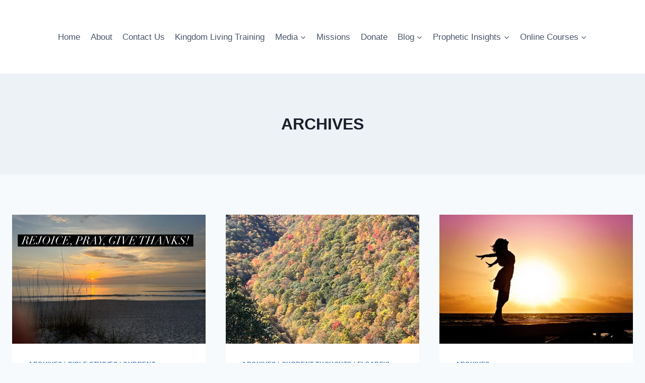

--- FILE ---
content_type: text/html; charset=UTF-8
request_url: https://elsabebriers.com/category/archives/
body_size: 16789
content:
 <!doctype html>
<html lang="en-US" class="no-js" itemtype="https://schema.org/Blog" itemscope>
<head>
	<meta charset="UTF-8">
	<meta name="viewport" content="width=device-width, initial-scale=1, minimum-scale=1">
	<meta name='robots' content='noindex, nofollow' />
	<style>img:is([sizes="auto" i], [sizes^="auto," i]) { contain-intrinsic-size: 3000px 1500px }</style>
	
	<!-- This site is optimized with the Yoast SEO plugin v26.8 - https://yoast.com/product/yoast-seo-wordpress/ -->
	<title>ARCHIVES Archives -</title>
	<script type="application/ld+json" class="yoast-schema-graph">{"@context":"https://schema.org","@graph":[{"@type":"CollectionPage","@id":"https://elsabebriers.com/category/archives/","url":"https://elsabebriers.com/category/archives/","name":"ARCHIVES Archives -","isPartOf":{"@id":"https://elsabebriers.com/#website"},"primaryImageOfPage":{"@id":"https://elsabebriers.com/category/archives/#primaryimage"},"image":{"@id":"https://elsabebriers.com/category/archives/#primaryimage"},"thumbnailUrl":"https://elsabebriers.com/wp-content/uploads/2023/11/A22DA88C-3D63-4A19-ADED-72CDA6A82298.jpeg","breadcrumb":{"@id":"https://elsabebriers.com/category/archives/#breadcrumb"},"inLanguage":"en-US"},{"@type":"ImageObject","inLanguage":"en-US","@id":"https://elsabebriers.com/category/archives/#primaryimage","url":"https://elsabebriers.com/wp-content/uploads/2023/11/A22DA88C-3D63-4A19-ADED-72CDA6A82298.jpeg","contentUrl":"https://elsabebriers.com/wp-content/uploads/2023/11/A22DA88C-3D63-4A19-ADED-72CDA6A82298.jpeg","width":2048,"height":1536},{"@type":"BreadcrumbList","@id":"https://elsabebriers.com/category/archives/#breadcrumb","itemListElement":[{"@type":"ListItem","position":1,"name":"Home","item":"https://elsabebriers.com/"},{"@type":"ListItem","position":2,"name":"ARCHIVES"}]},{"@type":"WebSite","@id":"https://elsabebriers.com/#website","url":"https://elsabebriers.com/","name":"","description":"Prophetic exhortations and teachings","potentialAction":[{"@type":"SearchAction","target":{"@type":"EntryPoint","urlTemplate":"https://elsabebriers.com/?s={search_term_string}"},"query-input":{"@type":"PropertyValueSpecification","valueRequired":true,"valueName":"search_term_string"}}],"inLanguage":"en-US"}]}</script>
	<!-- / Yoast SEO plugin. -->


<link rel="alternate" type="application/rss+xml" title=" &raquo; Feed" href="https://elsabebriers.com/feed/" />
<link rel="alternate" type="application/rss+xml" title=" &raquo; Comments Feed" href="https://elsabebriers.com/comments/feed/" />
			<script>document.documentElement.classList.remove( 'no-js' );</script>
			<link rel="alternate" type="application/rss+xml" title=" &raquo; ARCHIVES Category Feed" href="https://elsabebriers.com/category/archives/feed/" />
		<!-- This site uses the Google Analytics by MonsterInsights plugin v9.11.1 - Using Analytics tracking - https://www.monsterinsights.com/ -->
		<!-- Note: MonsterInsights is not currently configured on this site. The site owner needs to authenticate with Google Analytics in the MonsterInsights settings panel. -->
					<!-- No tracking code set -->
				<!-- / Google Analytics by MonsterInsights -->
		<script>
window._wpemojiSettings = {"baseUrl":"https:\/\/s.w.org\/images\/core\/emoji\/16.0.1\/72x72\/","ext":".png","svgUrl":"https:\/\/s.w.org\/images\/core\/emoji\/16.0.1\/svg\/","svgExt":".svg","source":{"concatemoji":"https:\/\/elsabebriers.com\/wp-includes\/js\/wp-emoji-release.min.js?ver=6.8.3"}};
/*! This file is auto-generated */
!function(s,n){var o,i,e;function c(e){try{var t={supportTests:e,timestamp:(new Date).valueOf()};sessionStorage.setItem(o,JSON.stringify(t))}catch(e){}}function p(e,t,n){e.clearRect(0,0,e.canvas.width,e.canvas.height),e.fillText(t,0,0);var t=new Uint32Array(e.getImageData(0,0,e.canvas.width,e.canvas.height).data),a=(e.clearRect(0,0,e.canvas.width,e.canvas.height),e.fillText(n,0,0),new Uint32Array(e.getImageData(0,0,e.canvas.width,e.canvas.height).data));return t.every(function(e,t){return e===a[t]})}function u(e,t){e.clearRect(0,0,e.canvas.width,e.canvas.height),e.fillText(t,0,0);for(var n=e.getImageData(16,16,1,1),a=0;a<n.data.length;a++)if(0!==n.data[a])return!1;return!0}function f(e,t,n,a){switch(t){case"flag":return n(e,"\ud83c\udff3\ufe0f\u200d\u26a7\ufe0f","\ud83c\udff3\ufe0f\u200b\u26a7\ufe0f")?!1:!n(e,"\ud83c\udde8\ud83c\uddf6","\ud83c\udde8\u200b\ud83c\uddf6")&&!n(e,"\ud83c\udff4\udb40\udc67\udb40\udc62\udb40\udc65\udb40\udc6e\udb40\udc67\udb40\udc7f","\ud83c\udff4\u200b\udb40\udc67\u200b\udb40\udc62\u200b\udb40\udc65\u200b\udb40\udc6e\u200b\udb40\udc67\u200b\udb40\udc7f");case"emoji":return!a(e,"\ud83e\udedf")}return!1}function g(e,t,n,a){var r="undefined"!=typeof WorkerGlobalScope&&self instanceof WorkerGlobalScope?new OffscreenCanvas(300,150):s.createElement("canvas"),o=r.getContext("2d",{willReadFrequently:!0}),i=(o.textBaseline="top",o.font="600 32px Arial",{});return e.forEach(function(e){i[e]=t(o,e,n,a)}),i}function t(e){var t=s.createElement("script");t.src=e,t.defer=!0,s.head.appendChild(t)}"undefined"!=typeof Promise&&(o="wpEmojiSettingsSupports",i=["flag","emoji"],n.supports={everything:!0,everythingExceptFlag:!0},e=new Promise(function(e){s.addEventListener("DOMContentLoaded",e,{once:!0})}),new Promise(function(t){var n=function(){try{var e=JSON.parse(sessionStorage.getItem(o));if("object"==typeof e&&"number"==typeof e.timestamp&&(new Date).valueOf()<e.timestamp+604800&&"object"==typeof e.supportTests)return e.supportTests}catch(e){}return null}();if(!n){if("undefined"!=typeof Worker&&"undefined"!=typeof OffscreenCanvas&&"undefined"!=typeof URL&&URL.createObjectURL&&"undefined"!=typeof Blob)try{var e="postMessage("+g.toString()+"("+[JSON.stringify(i),f.toString(),p.toString(),u.toString()].join(",")+"));",a=new Blob([e],{type:"text/javascript"}),r=new Worker(URL.createObjectURL(a),{name:"wpTestEmojiSupports"});return void(r.onmessage=function(e){c(n=e.data),r.terminate(),t(n)})}catch(e){}c(n=g(i,f,p,u))}t(n)}).then(function(e){for(var t in e)n.supports[t]=e[t],n.supports.everything=n.supports.everything&&n.supports[t],"flag"!==t&&(n.supports.everythingExceptFlag=n.supports.everythingExceptFlag&&n.supports[t]);n.supports.everythingExceptFlag=n.supports.everythingExceptFlag&&!n.supports.flag,n.DOMReady=!1,n.readyCallback=function(){n.DOMReady=!0}}).then(function(){return e}).then(function(){var e;n.supports.everything||(n.readyCallback(),(e=n.source||{}).concatemoji?t(e.concatemoji):e.wpemoji&&e.twemoji&&(t(e.twemoji),t(e.wpemoji)))}))}((window,document),window._wpemojiSettings);
</script>
<link rel='stylesheet' id='cnss_font_awesome_css-css' href='https://elsabebriers.com/wp-content/plugins/easy-social-icons/css/font-awesome/css/all.min.css?ver=7.0.0' media='all' />
<link rel='stylesheet' id='cnss_font_awesome_v4_shims-css' href='https://elsabebriers.com/wp-content/plugins/easy-social-icons/css/font-awesome/css/v4-shims.min.css?ver=7.0.0' media='all' />
<link rel='stylesheet' id='cnss_css-css' href='https://elsabebriers.com/wp-content/plugins/easy-social-icons/css/cnss.css?ver=1.0' media='all' />
<link rel='stylesheet' id='cnss_share_css-css' href='https://elsabebriers.com/wp-content/plugins/easy-social-icons/css/share.css?ver=1.0' media='all' />
<link rel='stylesheet' id='pt-cv-public-style-css' href='https://elsabebriers.com/wp-content/plugins/content-views-query-and-display-post-page/public/assets/css/cv.css?ver=4.2.1' media='all' />
<style id='wp-emoji-styles-inline-css'>

	img.wp-smiley, img.emoji {
		display: inline !important;
		border: none !important;
		box-shadow: none !important;
		height: 1em !important;
		width: 1em !important;
		margin: 0 0.07em !important;
		vertical-align: -0.1em !important;
		background: none !important;
		padding: 0 !important;
	}
</style>
<link rel='stylesheet' id='wp-block-library-css' href='https://elsabebriers.com/wp-includes/css/dist/block-library/style.min.css?ver=6.8.3' media='all' />
<style id='classic-theme-styles-inline-css'>
/*! This file is auto-generated */
.wp-block-button__link{color:#fff;background-color:#32373c;border-radius:9999px;box-shadow:none;text-decoration:none;padding:calc(.667em + 2px) calc(1.333em + 2px);font-size:1.125em}.wp-block-file__button{background:#32373c;color:#fff;text-decoration:none}
</style>
<style id='global-styles-inline-css'>
:root{--wp--preset--aspect-ratio--square: 1;--wp--preset--aspect-ratio--4-3: 4/3;--wp--preset--aspect-ratio--3-4: 3/4;--wp--preset--aspect-ratio--3-2: 3/2;--wp--preset--aspect-ratio--2-3: 2/3;--wp--preset--aspect-ratio--16-9: 16/9;--wp--preset--aspect-ratio--9-16: 9/16;--wp--preset--color--black: #000000;--wp--preset--color--cyan-bluish-gray: #abb8c3;--wp--preset--color--white: #ffffff;--wp--preset--color--pale-pink: #f78da7;--wp--preset--color--vivid-red: #cf2e2e;--wp--preset--color--luminous-vivid-orange: #ff6900;--wp--preset--color--luminous-vivid-amber: #fcb900;--wp--preset--color--light-green-cyan: #7bdcb5;--wp--preset--color--vivid-green-cyan: #00d084;--wp--preset--color--pale-cyan-blue: #8ed1fc;--wp--preset--color--vivid-cyan-blue: #0693e3;--wp--preset--color--vivid-purple: #9b51e0;--wp--preset--color--theme-palette-1: var(--global-palette1);--wp--preset--color--theme-palette-2: var(--global-palette2);--wp--preset--color--theme-palette-3: var(--global-palette3);--wp--preset--color--theme-palette-4: var(--global-palette4);--wp--preset--color--theme-palette-5: var(--global-palette5);--wp--preset--color--theme-palette-6: var(--global-palette6);--wp--preset--color--theme-palette-7: var(--global-palette7);--wp--preset--color--theme-palette-8: var(--global-palette8);--wp--preset--color--theme-palette-9: var(--global-palette9);--wp--preset--color--theme-palette-10: var(--global-palette10);--wp--preset--color--theme-palette-11: var(--global-palette11);--wp--preset--color--theme-palette-12: var(--global-palette12);--wp--preset--color--theme-palette-13: var(--global-palette13);--wp--preset--color--theme-palette-14: var(--global-palette14);--wp--preset--color--theme-palette-15: var(--global-palette15);--wp--preset--gradient--vivid-cyan-blue-to-vivid-purple: linear-gradient(135deg,rgba(6,147,227,1) 0%,rgb(155,81,224) 100%);--wp--preset--gradient--light-green-cyan-to-vivid-green-cyan: linear-gradient(135deg,rgb(122,220,180) 0%,rgb(0,208,130) 100%);--wp--preset--gradient--luminous-vivid-amber-to-luminous-vivid-orange: linear-gradient(135deg,rgba(252,185,0,1) 0%,rgba(255,105,0,1) 100%);--wp--preset--gradient--luminous-vivid-orange-to-vivid-red: linear-gradient(135deg,rgba(255,105,0,1) 0%,rgb(207,46,46) 100%);--wp--preset--gradient--very-light-gray-to-cyan-bluish-gray: linear-gradient(135deg,rgb(238,238,238) 0%,rgb(169,184,195) 100%);--wp--preset--gradient--cool-to-warm-spectrum: linear-gradient(135deg,rgb(74,234,220) 0%,rgb(151,120,209) 20%,rgb(207,42,186) 40%,rgb(238,44,130) 60%,rgb(251,105,98) 80%,rgb(254,248,76) 100%);--wp--preset--gradient--blush-light-purple: linear-gradient(135deg,rgb(255,206,236) 0%,rgb(152,150,240) 100%);--wp--preset--gradient--blush-bordeaux: linear-gradient(135deg,rgb(254,205,165) 0%,rgb(254,45,45) 50%,rgb(107,0,62) 100%);--wp--preset--gradient--luminous-dusk: linear-gradient(135deg,rgb(255,203,112) 0%,rgb(199,81,192) 50%,rgb(65,88,208) 100%);--wp--preset--gradient--pale-ocean: linear-gradient(135deg,rgb(255,245,203) 0%,rgb(182,227,212) 50%,rgb(51,167,181) 100%);--wp--preset--gradient--electric-grass: linear-gradient(135deg,rgb(202,248,128) 0%,rgb(113,206,126) 100%);--wp--preset--gradient--midnight: linear-gradient(135deg,rgb(2,3,129) 0%,rgb(40,116,252) 100%);--wp--preset--font-size--small: var(--global-font-size-small);--wp--preset--font-size--medium: var(--global-font-size-medium);--wp--preset--font-size--large: var(--global-font-size-large);--wp--preset--font-size--x-large: 42px;--wp--preset--font-size--larger: var(--global-font-size-larger);--wp--preset--font-size--xxlarge: var(--global-font-size-xxlarge);--wp--preset--spacing--20: 0.44rem;--wp--preset--spacing--30: 0.67rem;--wp--preset--spacing--40: 1rem;--wp--preset--spacing--50: 1.5rem;--wp--preset--spacing--60: 2.25rem;--wp--preset--spacing--70: 3.38rem;--wp--preset--spacing--80: 5.06rem;--wp--preset--shadow--natural: 6px 6px 9px rgba(0, 0, 0, 0.2);--wp--preset--shadow--deep: 12px 12px 50px rgba(0, 0, 0, 0.4);--wp--preset--shadow--sharp: 6px 6px 0px rgba(0, 0, 0, 0.2);--wp--preset--shadow--outlined: 6px 6px 0px -3px rgba(255, 255, 255, 1), 6px 6px rgba(0, 0, 0, 1);--wp--preset--shadow--crisp: 6px 6px 0px rgba(0, 0, 0, 1);}:where(.is-layout-flex){gap: 0.5em;}:where(.is-layout-grid){gap: 0.5em;}body .is-layout-flex{display: flex;}.is-layout-flex{flex-wrap: wrap;align-items: center;}.is-layout-flex > :is(*, div){margin: 0;}body .is-layout-grid{display: grid;}.is-layout-grid > :is(*, div){margin: 0;}:where(.wp-block-columns.is-layout-flex){gap: 2em;}:where(.wp-block-columns.is-layout-grid){gap: 2em;}:where(.wp-block-post-template.is-layout-flex){gap: 1.25em;}:where(.wp-block-post-template.is-layout-grid){gap: 1.25em;}.has-black-color{color: var(--wp--preset--color--black) !important;}.has-cyan-bluish-gray-color{color: var(--wp--preset--color--cyan-bluish-gray) !important;}.has-white-color{color: var(--wp--preset--color--white) !important;}.has-pale-pink-color{color: var(--wp--preset--color--pale-pink) !important;}.has-vivid-red-color{color: var(--wp--preset--color--vivid-red) !important;}.has-luminous-vivid-orange-color{color: var(--wp--preset--color--luminous-vivid-orange) !important;}.has-luminous-vivid-amber-color{color: var(--wp--preset--color--luminous-vivid-amber) !important;}.has-light-green-cyan-color{color: var(--wp--preset--color--light-green-cyan) !important;}.has-vivid-green-cyan-color{color: var(--wp--preset--color--vivid-green-cyan) !important;}.has-pale-cyan-blue-color{color: var(--wp--preset--color--pale-cyan-blue) !important;}.has-vivid-cyan-blue-color{color: var(--wp--preset--color--vivid-cyan-blue) !important;}.has-vivid-purple-color{color: var(--wp--preset--color--vivid-purple) !important;}.has-black-background-color{background-color: var(--wp--preset--color--black) !important;}.has-cyan-bluish-gray-background-color{background-color: var(--wp--preset--color--cyan-bluish-gray) !important;}.has-white-background-color{background-color: var(--wp--preset--color--white) !important;}.has-pale-pink-background-color{background-color: var(--wp--preset--color--pale-pink) !important;}.has-vivid-red-background-color{background-color: var(--wp--preset--color--vivid-red) !important;}.has-luminous-vivid-orange-background-color{background-color: var(--wp--preset--color--luminous-vivid-orange) !important;}.has-luminous-vivid-amber-background-color{background-color: var(--wp--preset--color--luminous-vivid-amber) !important;}.has-light-green-cyan-background-color{background-color: var(--wp--preset--color--light-green-cyan) !important;}.has-vivid-green-cyan-background-color{background-color: var(--wp--preset--color--vivid-green-cyan) !important;}.has-pale-cyan-blue-background-color{background-color: var(--wp--preset--color--pale-cyan-blue) !important;}.has-vivid-cyan-blue-background-color{background-color: var(--wp--preset--color--vivid-cyan-blue) !important;}.has-vivid-purple-background-color{background-color: var(--wp--preset--color--vivid-purple) !important;}.has-black-border-color{border-color: var(--wp--preset--color--black) !important;}.has-cyan-bluish-gray-border-color{border-color: var(--wp--preset--color--cyan-bluish-gray) !important;}.has-white-border-color{border-color: var(--wp--preset--color--white) !important;}.has-pale-pink-border-color{border-color: var(--wp--preset--color--pale-pink) !important;}.has-vivid-red-border-color{border-color: var(--wp--preset--color--vivid-red) !important;}.has-luminous-vivid-orange-border-color{border-color: var(--wp--preset--color--luminous-vivid-orange) !important;}.has-luminous-vivid-amber-border-color{border-color: var(--wp--preset--color--luminous-vivid-amber) !important;}.has-light-green-cyan-border-color{border-color: var(--wp--preset--color--light-green-cyan) !important;}.has-vivid-green-cyan-border-color{border-color: var(--wp--preset--color--vivid-green-cyan) !important;}.has-pale-cyan-blue-border-color{border-color: var(--wp--preset--color--pale-cyan-blue) !important;}.has-vivid-cyan-blue-border-color{border-color: var(--wp--preset--color--vivid-cyan-blue) !important;}.has-vivid-purple-border-color{border-color: var(--wp--preset--color--vivid-purple) !important;}.has-vivid-cyan-blue-to-vivid-purple-gradient-background{background: var(--wp--preset--gradient--vivid-cyan-blue-to-vivid-purple) !important;}.has-light-green-cyan-to-vivid-green-cyan-gradient-background{background: var(--wp--preset--gradient--light-green-cyan-to-vivid-green-cyan) !important;}.has-luminous-vivid-amber-to-luminous-vivid-orange-gradient-background{background: var(--wp--preset--gradient--luminous-vivid-amber-to-luminous-vivid-orange) !important;}.has-luminous-vivid-orange-to-vivid-red-gradient-background{background: var(--wp--preset--gradient--luminous-vivid-orange-to-vivid-red) !important;}.has-very-light-gray-to-cyan-bluish-gray-gradient-background{background: var(--wp--preset--gradient--very-light-gray-to-cyan-bluish-gray) !important;}.has-cool-to-warm-spectrum-gradient-background{background: var(--wp--preset--gradient--cool-to-warm-spectrum) !important;}.has-blush-light-purple-gradient-background{background: var(--wp--preset--gradient--blush-light-purple) !important;}.has-blush-bordeaux-gradient-background{background: var(--wp--preset--gradient--blush-bordeaux) !important;}.has-luminous-dusk-gradient-background{background: var(--wp--preset--gradient--luminous-dusk) !important;}.has-pale-ocean-gradient-background{background: var(--wp--preset--gradient--pale-ocean) !important;}.has-electric-grass-gradient-background{background: var(--wp--preset--gradient--electric-grass) !important;}.has-midnight-gradient-background{background: var(--wp--preset--gradient--midnight) !important;}.has-small-font-size{font-size: var(--wp--preset--font-size--small) !important;}.has-medium-font-size{font-size: var(--wp--preset--font-size--medium) !important;}.has-large-font-size{font-size: var(--wp--preset--font-size--large) !important;}.has-x-large-font-size{font-size: var(--wp--preset--font-size--x-large) !important;}
:where(.wp-block-post-template.is-layout-flex){gap: 1.25em;}:where(.wp-block-post-template.is-layout-grid){gap: 1.25em;}
:where(.wp-block-columns.is-layout-flex){gap: 2em;}:where(.wp-block-columns.is-layout-grid){gap: 2em;}
:root :where(.wp-block-pullquote){font-size: 1.5em;line-height: 1.6;}
</style>
<link rel='stylesheet' id='mailerlite_forms.css-css' href='https://elsabebriers.com/wp-content/plugins/official-mailerlite-sign-up-forms/assets/css/mailerlite_forms.css?ver=1.7.18' media='all' />
<link rel='stylesheet' id='widgets-on-pages-css' href='https://elsabebriers.com/wp-content/plugins/widgets-on-pages/public/css/widgets-on-pages-public.css?ver=1.4.0' media='all' />
<link rel='stylesheet' id='kadence-global-css' href='https://elsabebriers.com/wp-content/themes/kadence/assets/css/global.min.css?ver=1.4.3' media='all' />
<style id='kadence-global-inline-css'>
/* Kadence Base CSS */
:root{--global-palette1:#2B6CB0;--global-palette2:#215387;--global-palette3:#1A202C;--global-palette4:#2D3748;--global-palette5:#4A5568;--global-palette6:#718096;--global-palette7:#EDF2F7;--global-palette8:#F7FAFC;--global-palette9:#ffffff;--global-palette10:oklch(from var(--global-palette1) calc(l + 0.10 * (1 - l)) calc(c * 1.00) calc(h + 180) / 100%);--global-palette11:#13612e;--global-palette12:#1159af;--global-palette13:#b82105;--global-palette14:#f7630c;--global-palette15:#f5a524;--global-palette9rgb:255, 255, 255;--global-palette-highlight:var(--global-palette1);--global-palette-highlight-alt:var(--global-palette2);--global-palette-highlight-alt2:var(--global-palette9);--global-palette-btn-bg:var(--global-palette1);--global-palette-btn-bg-hover:var(--global-palette2);--global-palette-btn:var(--global-palette9);--global-palette-btn-hover:var(--global-palette9);--global-palette-btn-sec-bg:var(--global-palette7);--global-palette-btn-sec-bg-hover:var(--global-palette2);--global-palette-btn-sec:var(--global-palette3);--global-palette-btn-sec-hover:var(--global-palette9);--global-body-font-family:-apple-system,BlinkMacSystemFont,"Segoe UI",Roboto,Oxygen-Sans,Ubuntu,Cantarell,"Helvetica Neue",sans-serif, "Apple Color Emoji", "Segoe UI Emoji", "Segoe UI Symbol";--global-heading-font-family:inherit;--global-primary-nav-font-family:inherit;--global-fallback-font:sans-serif;--global-display-fallback-font:sans-serif;--global-content-width:1290px;--global-content-wide-width:calc(1290px + 230px);--global-content-narrow-width:842px;--global-content-edge-padding:1.5rem;--global-content-boxed-padding:2rem;--global-calc-content-width:calc(1290px - var(--global-content-edge-padding) - var(--global-content-edge-padding) );--wp--style--global--content-size:var(--global-calc-content-width);}.wp-site-blocks{--global-vw:calc( 100vw - ( 0.5 * var(--scrollbar-offset)));}body{background:var(--global-palette8);}body, input, select, optgroup, textarea{font-weight:400;font-size:17px;line-height:1.6;font-family:var(--global-body-font-family);color:var(--global-palette4);}.content-bg, body.content-style-unboxed .site{background:var(--global-palette9);}h1,h2,h3,h4,h5,h6{font-family:var(--global-heading-font-family);}h1{font-weight:700;font-size:32px;line-height:1.5;color:var(--global-palette3);}h2{font-weight:700;font-size:28px;line-height:1.5;color:var(--global-palette3);}h3{font-weight:700;font-size:24px;line-height:1.5;color:var(--global-palette3);}h4{font-weight:700;font-size:22px;line-height:1.5;color:var(--global-palette4);}h5{font-weight:700;font-size:20px;line-height:1.5;color:var(--global-palette4);}h6{font-weight:700;font-size:18px;line-height:1.5;color:var(--global-palette5);}.entry-hero .kadence-breadcrumbs{max-width:1290px;}.site-container, .site-header-row-layout-contained, .site-footer-row-layout-contained, .entry-hero-layout-contained, .comments-area, .alignfull > .wp-block-cover__inner-container, .alignwide > .wp-block-cover__inner-container{max-width:var(--global-content-width);}.content-width-narrow .content-container.site-container, .content-width-narrow .hero-container.site-container{max-width:var(--global-content-narrow-width);}@media all and (min-width: 1520px){.wp-site-blocks .content-container  .alignwide{margin-left:-115px;margin-right:-115px;width:unset;max-width:unset;}}@media all and (min-width: 1102px){.content-width-narrow .wp-site-blocks .content-container .alignwide{margin-left:-130px;margin-right:-130px;width:unset;max-width:unset;}}.content-style-boxed .wp-site-blocks .entry-content .alignwide{margin-left:calc( -1 * var( --global-content-boxed-padding ) );margin-right:calc( -1 * var( --global-content-boxed-padding ) );}.content-area{margin-top:5rem;margin-bottom:5rem;}@media all and (max-width: 1024px){.content-area{margin-top:3rem;margin-bottom:3rem;}}@media all and (max-width: 767px){.content-area{margin-top:2rem;margin-bottom:2rem;}}@media all and (max-width: 1024px){:root{--global-content-boxed-padding:2rem;}}@media all and (max-width: 767px){:root{--global-content-boxed-padding:1.5rem;}}.entry-content-wrap{padding:2rem;}@media all and (max-width: 1024px){.entry-content-wrap{padding:2rem;}}@media all and (max-width: 767px){.entry-content-wrap{padding:1.5rem;}}.entry.single-entry{box-shadow:0px 15px 15px -10px rgba(0,0,0,0.05);}.entry.loop-entry{box-shadow:0px 15px 15px -10px rgba(0,0,0,0.05);}.loop-entry .entry-content-wrap{padding:2rem;}@media all and (max-width: 1024px){.loop-entry .entry-content-wrap{padding:2rem;}}@media all and (max-width: 767px){.loop-entry .entry-content-wrap{padding:1.5rem;}}button, .button, .wp-block-button__link, input[type="button"], input[type="reset"], input[type="submit"], .fl-button, .elementor-button-wrapper .elementor-button, .wc-block-components-checkout-place-order-button, .wc-block-cart__submit{border-radius:85px;box-shadow:0px 0px 0px -7px rgba(0,0,0,0);}button:hover, button:focus, button:active, .button:hover, .button:focus, .button:active, .wp-block-button__link:hover, .wp-block-button__link:focus, .wp-block-button__link:active, input[type="button"]:hover, input[type="button"]:focus, input[type="button"]:active, input[type="reset"]:hover, input[type="reset"]:focus, input[type="reset"]:active, input[type="submit"]:hover, input[type="submit"]:focus, input[type="submit"]:active, .elementor-button-wrapper .elementor-button:hover, .elementor-button-wrapper .elementor-button:focus, .elementor-button-wrapper .elementor-button:active, .wc-block-cart__submit:hover{box-shadow:0px 15px 25px -7px rgba(0,0,0,0.1);}.kb-button.kb-btn-global-outline.kb-btn-global-inherit{padding-top:calc(px - 2px);padding-right:calc(px - 2px);padding-bottom:calc(px - 2px);padding-left:calc(px - 2px);}@media all and (min-width: 1025px){.transparent-header .entry-hero .entry-hero-container-inner{padding-top:146px;}}@media all and (max-width: 1024px){.mobile-transparent-header .entry-hero .entry-hero-container-inner{padding-top:72px;}}@media all and (max-width: 767px){.mobile-transparent-header .entry-hero .entry-hero-container-inner{padding-top:72px;}}.entry-author-style-center{padding-top:var(--global-md-spacing);border-top:1px solid var(--global-gray-500);}.entry-author-style-center .entry-author-avatar, .entry-meta .author-avatar{display:none;}.entry-author-style-normal .entry-author-profile{padding-left:0px;}#comments .comment-meta{margin-left:0px;}
/* Kadence Header CSS */
@media all and (max-width: 1024px){.mobile-transparent-header #masthead{position:absolute;left:0px;right:0px;z-index:100;}.kadence-scrollbar-fixer.mobile-transparent-header #masthead{right:var(--scrollbar-offset,0);}.mobile-transparent-header #masthead, .mobile-transparent-header .site-top-header-wrap .site-header-row-container-inner, .mobile-transparent-header .site-main-header-wrap .site-header-row-container-inner, .mobile-transparent-header .site-bottom-header-wrap .site-header-row-container-inner{background:transparent;}.site-header-row-tablet-layout-fullwidth, .site-header-row-tablet-layout-standard{padding:0px;}}@media all and (min-width: 1025px){.transparent-header #masthead{position:absolute;left:0px;right:0px;z-index:100;}.transparent-header.kadence-scrollbar-fixer #masthead{right:var(--scrollbar-offset,0);}.transparent-header #masthead, .transparent-header .site-top-header-wrap .site-header-row-container-inner, .transparent-header .site-main-header-wrap .site-header-row-container-inner, .transparent-header .site-bottom-header-wrap .site-header-row-container-inner{background:transparent;}}.site-branding{padding:0px 0px 0px 0px;}.site-branding .site-title{font-weight:700;font-size:26px;line-height:1.2;color:var(--global-palette3);}.site-branding .site-description{font-weight:700;font-size:16px;line-height:1.4;color:var(--global-palette5);}#masthead, #masthead .kadence-sticky-header.item-is-fixed:not(.item-at-start):not(.site-header-row-container):not(.site-main-header-wrap), #masthead .kadence-sticky-header.item-is-fixed:not(.item-at-start) > .site-header-row-container-inner{background:#ffffff;}.site-main-header-inner-wrap{min-height:72px;}.site-bottom-header-inner-wrap{min-height:146px;}.header-navigation[class*="header-navigation-style-underline"] .header-menu-container.primary-menu-container>ul>li>a:after{width:calc( 100% - 1.2em);}.main-navigation .primary-menu-container > ul > li.menu-item > a{padding-left:calc(1.2em / 2);padding-right:calc(1.2em / 2);padding-top:0.6em;padding-bottom:0.6em;color:var(--global-palette5);}.main-navigation .primary-menu-container > ul > li.menu-item .dropdown-nav-special-toggle{right:calc(1.2em / 2);}.main-navigation .primary-menu-container > ul > li.menu-item > a:hover{color:var(--global-palette-highlight);}.main-navigation .primary-menu-container > ul > li.menu-item.current-menu-item > a{color:var(--global-palette3);}.header-navigation .header-menu-container ul ul.sub-menu, .header-navigation .header-menu-container ul ul.submenu{background:var(--global-palette3);box-shadow:0px 2px 13px 0px rgba(0,0,0,0.1);}.header-navigation .header-menu-container ul ul li.menu-item, .header-menu-container ul.menu > li.kadence-menu-mega-enabled > ul > li.menu-item > a{border-bottom:1px solid rgba(255,255,255,0.1);border-radius:0px 0px 0px 0px;}.header-navigation .header-menu-container ul ul li.menu-item > a{width:200px;padding-top:1em;padding-bottom:1em;color:var(--global-palette8);font-size:12px;}.header-navigation .header-menu-container ul ul li.menu-item > a:hover{color:var(--global-palette9);background:var(--global-palette4);border-radius:0px 0px 0px 0px;}.header-navigation .header-menu-container ul ul li.menu-item.current-menu-item > a{color:var(--global-palette9);background:var(--global-palette4);border-radius:0px 0px 0px 0px;}.mobile-toggle-open-container .menu-toggle-open, .mobile-toggle-open-container .menu-toggle-open:focus{color:var(--global-palette5);padding:0.4em 0.6em 0.4em 0.6em;font-size:14px;}.mobile-toggle-open-container .menu-toggle-open.menu-toggle-style-bordered{border:1px solid currentColor;}.mobile-toggle-open-container .menu-toggle-open .menu-toggle-icon{font-size:20px;}.mobile-toggle-open-container .menu-toggle-open:hover, .mobile-toggle-open-container .menu-toggle-open:focus-visible{color:var(--global-palette-highlight);}.mobile-navigation ul li{font-size:14px;}.mobile-navigation ul li a{padding-top:1em;padding-bottom:1em;}.mobile-navigation ul li > a, .mobile-navigation ul li.menu-item-has-children > .drawer-nav-drop-wrap{color:var(--global-palette8);}.mobile-navigation ul li.current-menu-item > a, .mobile-navigation ul li.current-menu-item.menu-item-has-children > .drawer-nav-drop-wrap{color:var(--global-palette-highlight);}.mobile-navigation ul li.menu-item-has-children .drawer-nav-drop-wrap, .mobile-navigation ul li:not(.menu-item-has-children) a{border-bottom:1px solid rgba(255,255,255,0.1);}.mobile-navigation:not(.drawer-navigation-parent-toggle-true) ul li.menu-item-has-children .drawer-nav-drop-wrap button{border-left:1px solid rgba(255,255,255,0.1);}#mobile-drawer .drawer-header .drawer-toggle{padding:0.6em 0.15em 0.6em 0.15em;font-size:24px;}
/* Kadence Footer CSS */
.site-bottom-footer-inner-wrap{padding-top:30px;padding-bottom:30px;grid-column-gap:30px;}.site-bottom-footer-inner-wrap .widget{margin-bottom:30px;}.site-bottom-footer-inner-wrap .site-footer-section:not(:last-child):after{right:calc(-30px / 2);}
</style>
<link rel='stylesheet' id='kadence-header-css' href='https://elsabebriers.com/wp-content/themes/kadence/assets/css/header.min.css?ver=1.4.3' media='all' />
<link rel='stylesheet' id='kadence-content-css' href='https://elsabebriers.com/wp-content/themes/kadence/assets/css/content.min.css?ver=1.4.3' media='all' />
<link rel='stylesheet' id='kadence-footer-css' href='https://elsabebriers.com/wp-content/themes/kadence/assets/css/footer.min.css?ver=1.4.3' media='all' />
<link rel='stylesheet' id='__EPYT__style-css' href='https://elsabebriers.com/wp-content/plugins/youtube-embed-plus/styles/ytprefs.min.css?ver=14.2.4' media='all' />
<style id='__EPYT__style-inline-css'>

                .epyt-gallery-thumb {
                        width: 33.333%;
                }
                
                         @media (min-width:0px) and (max-width: 767px) {
                            .epyt-gallery-rowbreak {
                                display: none;
                            }
                            .epyt-gallery-allthumbs[class*="epyt-cols"] .epyt-gallery-thumb {
                                width: 100% !important;
                            }
                          }
</style>
<script src="https://elsabebriers.com/wp-includes/js/jquery/jquery.min.js?ver=3.7.1" id="jquery-core-js"></script>
<script src="https://elsabebriers.com/wp-includes/js/jquery/jquery-migrate.min.js?ver=3.4.1" id="jquery-migrate-js"></script>
<script src="https://elsabebriers.com/wp-content/plugins/easy-social-icons/js/cnss.js?ver=1.0" id="cnss_js-js"></script>
<script src="https://elsabebriers.com/wp-content/plugins/easy-social-icons/js/share.js?ver=1.0" id="cnss_share_js-js"></script>
<script id="__ytprefs__-js-extra">
var _EPYT_ = {"ajaxurl":"https:\/\/elsabebriers.com\/wp-admin\/admin-ajax.php","security":"67bc5e1946","gallery_scrolloffset":"20","eppathtoscripts":"https:\/\/elsabebriers.com\/wp-content\/plugins\/youtube-embed-plus\/scripts\/","eppath":"https:\/\/elsabebriers.com\/wp-content\/plugins\/youtube-embed-plus\/","epresponsiveselector":"[\"iframe.__youtube_prefs_widget__\"]","epdovol":"1","version":"14.2.4","evselector":"iframe.__youtube_prefs__[src], iframe[src*=\"youtube.com\/embed\/\"], iframe[src*=\"youtube-nocookie.com\/embed\/\"]","ajax_compat":"","maxres_facade":"eager","ytapi_load":"light","pause_others":"","stopMobileBuffer":"1","facade_mode":"","not_live_on_channel":""};
</script>
<script src="https://elsabebriers.com/wp-content/plugins/youtube-embed-plus/scripts/ytprefs.min.js?ver=14.2.4" id="__ytprefs__-js"></script>
<link rel="https://api.w.org/" href="https://elsabebriers.com/wp-json/" /><link rel="alternate" title="JSON" type="application/json" href="https://elsabebriers.com/wp-json/wp/v2/categories/1" /><link rel="EditURI" type="application/rsd+xml" title="RSD" href="https://elsabebriers.com/xmlrpc.php?rsd" />
<meta name="generator" content="WordPress 6.8.3" />
<style type="text/css">
		ul.cnss-social-icon li.cn-fa-icon a:hover{color:#ffffff!important;}
		</style>        <!-- MailerLite Universal -->
        <script>
            (function(w,d,e,u,f,l,n){w[f]=w[f]||function(){(w[f].q=w[f].q||[])
                .push(arguments);},l=d.createElement(e),l.async=1,l.src=u,
                n=d.getElementsByTagName(e)[0],n.parentNode.insertBefore(l,n);})
            (window,document,'script','https://assets.mailerlite.com/js/universal.js','ml');
            ml('account', '516175');
            ml('enablePopups', true);
        </script>
        <!-- End MailerLite Universal -->
        <link rel="icon" href="https://elsabebriers.com/wp-content/uploads/2020/02/cropped-ALM-Favicon-32x32.gif" sizes="32x32" />
<link rel="icon" href="https://elsabebriers.com/wp-content/uploads/2020/02/cropped-ALM-Favicon-192x192.gif" sizes="192x192" />
<link rel="apple-touch-icon" href="https://elsabebriers.com/wp-content/uploads/2020/02/cropped-ALM-Favicon-180x180.gif" />
<meta name="msapplication-TileImage" content="https://elsabebriers.com/wp-content/uploads/2020/02/cropped-ALM-Favicon-270x270.gif" />
<style type="text/css">
.paypal-donations { text-align: center !important }
</style>
</head>

<body class="archive category category-archives category-1 wp-embed-responsive wp-theme-kadence hfeed footer-on-bottom hide-focus-outline link-style-standard content-title-style-above content-width-normal content-style-boxed content-vertical-padding-show non-transparent-header mobile-non-transparent-header">
<div id="wrapper" class="site wp-site-blocks">
			<a class="skip-link screen-reader-text scroll-ignore" href="#main">Skip to content</a>
		<header id="masthead" class="site-header" role="banner" itemtype="https://schema.org/WPHeader" itemscope>
	<div id="main-header" class="site-header-wrap">
		<div class="site-header-inner-wrap">
			<div class="site-header-upper-wrap">
				<div class="site-header-upper-inner-wrap">
									</div>
			</div>
			<div class="site-bottom-header-wrap site-header-row-container site-header-focus-item site-header-row-layout-contained" data-section="kadence_customizer_header_bottom">
	<div class="site-header-row-container-inner">
				<div class="site-container">
			<div class="site-bottom-header-inner-wrap site-header-row site-header-row-only-center-column site-header-row-center-column">
													<div class="site-header-bottom-section-center site-header-section site-header-section-center">
						<div class="site-header-item site-header-focus-item site-header-item-main-navigation header-navigation-layout-stretch-false header-navigation-layout-fill-stretch-false" data-section="kadence_customizer_primary_navigation">
		<nav id="site-navigation" class="main-navigation header-navigation hover-to-open nav--toggle-sub header-navigation-style-standard header-navigation-dropdown-animation-none" role="navigation" aria-label="Primary">
			<div class="primary-menu-container header-menu-container">
	<ul id="primary-menu" class="menu"><li id="menu-item-412" class="menu-item menu-item-type-post_type menu-item-object-page menu-item-home menu-item-412"><a href="https://elsabebriers.com/">Home</a></li>
<li id="menu-item-410" class="menu-item menu-item-type-post_type menu-item-object-page menu-item-410"><a href="https://elsabebriers.com/about-us/">About</a></li>
<li id="menu-item-2177" class="menu-item menu-item-type-post_type menu-item-object-page menu-item-2177"><a href="https://elsabebriers.com/contact-us/">Contact Us</a></li>
<li id="menu-item-667" class="menu-item menu-item-type-post_type menu-item-object-page menu-item-667"><a href="https://elsabebriers.com/kingdom-living-training/">Kingdom Living Training</a></li>
<li id="menu-item-409" class="menu-item menu-item-type-post_type menu-item-object-page menu-item-has-children menu-item-409"><a href="https://elsabebriers.com/media/"><span class="nav-drop-title-wrap">Media<span class="dropdown-nav-toggle"><span class="kadence-svg-iconset svg-baseline"><svg aria-hidden="true" class="kadence-svg-icon kadence-arrow-down-svg" fill="currentColor" version="1.1" xmlns="http://www.w3.org/2000/svg" width="24" height="24" viewBox="0 0 24 24"><title>Expand</title><path d="M5.293 9.707l6 6c0.391 0.391 1.024 0.391 1.414 0l6-6c0.391-0.391 0.391-1.024 0-1.414s-1.024-0.391-1.414 0l-5.293 5.293-5.293-5.293c-0.391-0.391-1.024-0.391-1.414 0s-0.391 1.024 0 1.414z"></path>
				</svg></span></span></span></a>
<ul class="sub-menu">
	<li id="menu-item-1628" class="menu-item menu-item-type-post_type menu-item-object-page menu-item-1628"><a href="https://elsabebriers.com/home/books-by-elsabe/">Books By Elsabe</a></li>
	<li id="menu-item-1689" class="menu-item menu-item-type-post_type menu-item-object-page menu-item-has-children menu-item-1689"><a href="https://elsabebriers.com/videos/"><span class="nav-drop-title-wrap">Videos<span class="dropdown-nav-toggle"><span class="kadence-svg-iconset svg-baseline"><svg aria-hidden="true" class="kadence-svg-icon kadence-arrow-down-svg" fill="currentColor" version="1.1" xmlns="http://www.w3.org/2000/svg" width="24" height="24" viewBox="0 0 24 24"><title>Expand</title><path d="M5.293 9.707l6 6c0.391 0.391 1.024 0.391 1.414 0l6-6c0.391-0.391 0.391-1.024 0-1.414s-1.024-0.391-1.414 0l-5.293 5.293-5.293-5.293c-0.391-0.391-1.024-0.391-1.414 0s-0.391 1.024 0 1.414z"></path>
				</svg></span></span></span></a>
	<ul class="sub-menu">
		<li id="menu-item-2216" class="menu-item menu-item-type-post_type menu-item-object-page menu-item-2216"><a href="https://elsabebriers.com/videos/">Videos</a></li>
	</ul>
</li>
	<li id="menu-item-668" class="menu-item menu-item-type-custom menu-item-object-custom menu-item-668"><a href="https://agapelifeministriesinc.libsyn.com/">Podcasting</a></li>
</ul>
</li>
<li id="menu-item-2287" class="menu-item menu-item-type-post_type menu-item-object-page menu-item-2287"><a href="https://elsabebriers.com/missions/">Missions</a></li>
<li id="menu-item-1675" class="menu-item menu-item-type-post_type menu-item-object-page menu-item-1675"><a href="https://elsabebriers.com/donate/">Donate</a></li>
<li id="menu-item-2017" class="menu-item menu-item-type-custom menu-item-object-custom menu-item-has-children menu-item-2017"><a><span class="nav-drop-title-wrap">Blog<span class="dropdown-nav-toggle"><span class="kadence-svg-iconset svg-baseline"><svg aria-hidden="true" class="kadence-svg-icon kadence-arrow-down-svg" fill="currentColor" version="1.1" xmlns="http://www.w3.org/2000/svg" width="24" height="24" viewBox="0 0 24 24"><title>Expand</title><path d="M5.293 9.707l6 6c0.391 0.391 1.024 0.391 1.414 0l6-6c0.391-0.391 0.391-1.024 0-1.414s-1.024-0.391-1.414 0l-5.293 5.293-5.293-5.293c-0.391-0.391-1.024-0.391-1.414 0s-0.391 1.024 0 1.414z"></path>
				</svg></span></span></span></a>
<ul class="sub-menu">
	<li id="menu-item-3316" class="menu-item menu-item-type-custom menu-item-object-custom menu-item-3316"><a href="http://www.tripartitewholeness.com/">Tripartite Wholeness Blog</a></li>
	<li id="menu-item-3315" class="menu-item menu-item-type-custom menu-item-object-custom menu-item-3315"><a href="http://elsabebriers.com/category/blog2/">Elsabe&#8217;s Blog</a></li>
</ul>
</li>
<li id="menu-item-2477" class="menu-item menu-item-type-custom menu-item-object-custom current-menu-ancestor current-menu-parent menu-item-has-children menu-item-2477"><a><span class="nav-drop-title-wrap">Prophetic Insights<span class="dropdown-nav-toggle"><span class="kadence-svg-iconset svg-baseline"><svg aria-hidden="true" class="kadence-svg-icon kadence-arrow-down-svg" fill="currentColor" version="1.1" xmlns="http://www.w3.org/2000/svg" width="24" height="24" viewBox="0 0 24 24"><title>Expand</title><path d="M5.293 9.707l6 6c0.391 0.391 1.024 0.391 1.414 0l6-6c0.391-0.391 0.391-1.024 0-1.414s-1.024-0.391-1.414 0l-5.293 5.293-5.293-5.293c-0.391-0.391-1.024-0.391-1.414 0s-0.391 1.024 0 1.414z"></path>
				</svg></span></span></span></a>
<ul class="sub-menu">
	<li id="menu-item-2286" class="menu-item menu-item-type-post_type menu-item-object-page menu-item-2286"><a href="https://elsabebriers.com/prophetic-words/">Recent Prophecies</a></li>
	<li id="menu-item-685" class="menu-item menu-item-type-post_type menu-item-object-page menu-item-685"><a href="https://elsabebriers.com/prophetic-school/">On Eagle Wings</a></li>
	<li id="menu-item-1254" class="menu-item menu-item-type-taxonomy menu-item-object-category menu-item-1254"><a href="https://elsabebriers.com/category/prophetic-training/">Prophetic Articles</a></li>
	<li id="menu-item-686" class="menu-item menu-item-type-post_type menu-item-object-page menu-item-686"><a href="https://elsabebriers.com/prophetic-school/one-voice/">ONE Voice</a></li>
	<li id="menu-item-1236" class="menu-item menu-item-type-taxonomy menu-item-object-category current-menu-item menu-item-has-children menu-item-1236"><a href="https://elsabebriers.com/category/archives/" aria-current="page"><span class="nav-drop-title-wrap">Archives<span class="dropdown-nav-toggle"><span class="kadence-svg-iconset svg-baseline"><svg aria-hidden="true" class="kadence-svg-icon kadence-arrow-down-svg" fill="currentColor" version="1.1" xmlns="http://www.w3.org/2000/svg" width="24" height="24" viewBox="0 0 24 24"><title>Expand</title><path d="M5.293 9.707l6 6c0.391 0.391 1.024 0.391 1.414 0l6-6c0.391-0.391 0.391-1.024 0-1.414s-1.024-0.391-1.414 0l-5.293 5.293-5.293-5.293c-0.391-0.391-1.024-0.391-1.414 0s-0.391 1.024 0 1.414z"></path>
				</svg></span></span></span></a>
	<ul class="sub-menu">
		<li id="menu-item-1248" class="menu-item menu-item-type-taxonomy menu-item-object-category menu-item-1248"><a href="https://elsabebriers.com/category/archives/prophetic-words-by-elsabe/">Prophetic Words by Elsabe</a></li>
		<li id="menu-item-1253" class="menu-item menu-item-type-taxonomy menu-item-object-category menu-item-1253"><a href="https://elsabebriers.com/category/prayer-incentives/">PRAYER INCENTIVES</a></li>
		<li id="menu-item-1249" class="menu-item menu-item-type-taxonomy menu-item-object-category menu-item-1249"><a href="https://elsabebriers.com/category/archives/intimacy-with-god/">INTIMACY WITH GOD</a></li>
		<li id="menu-item-1251" class="menu-item menu-item-type-taxonomy menu-item-object-category menu-item-has-children menu-item-1251"><a href="https://elsabebriers.com/category/archives/renewing-of-the-mind/"><span class="nav-drop-title-wrap">RENEWING OF THE MIND<span class="dropdown-nav-toggle"><span class="kadence-svg-iconset svg-baseline"><svg aria-hidden="true" class="kadence-svg-icon kadence-arrow-down-svg" fill="currentColor" version="1.1" xmlns="http://www.w3.org/2000/svg" width="24" height="24" viewBox="0 0 24 24"><title>Expand</title><path d="M5.293 9.707l6 6c0.391 0.391 1.024 0.391 1.414 0l6-6c0.391-0.391 0.391-1.024 0-1.414s-1.024-0.391-1.414 0l-5.293 5.293-5.293-5.293c-0.391-0.391-1.024-0.391-1.414 0s-0.391 1.024 0 1.414z"></path>
				</svg></span></span></span></a>
		<ul class="sub-menu">
			<li id="menu-item-1257" class="menu-item menu-item-type-taxonomy menu-item-object-category menu-item-1257"><a href="https://elsabebriers.com/category/testimonies/">TESTIMONIES</a></li>
		</ul>
</li>
		<li id="menu-item-1250" class="menu-item menu-item-type-taxonomy menu-item-object-category menu-item-1250"><a href="https://elsabebriers.com/category/archives/other-authors/">OTHER AUTHORS</a></li>
	</ul>
</li>
</ul>
</li>
<li id="menu-item-2366" class="menu-item menu-item-type-post_type menu-item-object-page menu-item-has-children menu-item-2366"><a href="https://elsabebriers.com/new-school/"><span class="nav-drop-title-wrap">Online Courses<span class="dropdown-nav-toggle"><span class="kadence-svg-iconset svg-baseline"><svg aria-hidden="true" class="kadence-svg-icon kadence-arrow-down-svg" fill="currentColor" version="1.1" xmlns="http://www.w3.org/2000/svg" width="24" height="24" viewBox="0 0 24 24"><title>Expand</title><path d="M5.293 9.707l6 6c0.391 0.391 1.024 0.391 1.414 0l6-6c0.391-0.391 0.391-1.024 0-1.414s-1.024-0.391-1.414 0l-5.293 5.293-5.293-5.293c-0.391-0.391-1.024-0.391-1.414 0s-0.391 1.024 0 1.414z"></path>
				</svg></span></span></span></a>
<ul class="sub-menu">
	<li id="menu-item-2389" class="menu-item menu-item-type-custom menu-item-object-custom menu-item-2389"><a href="http://the-jezebel-spirit.teachable.com">The Jezebel Spirit</a></li>
	<li id="menu-item-2396" class="menu-item menu-item-type-custom menu-item-object-custom menu-item-2396"><a href="http://apostolic-prayers.teachable.com">Apostolic Prayers</a></li>
	<li id="menu-item-2518" class="menu-item menu-item-type-custom menu-item-object-custom menu-item-2518"><a href="https://dreams-and-dream-interpretation.teachable.com/p/dreams-and-dream-interpretation/">Dreams and Dream Interpretation</a></li>
	<li id="menu-item-2874" class="menu-item menu-item-type-custom menu-item-object-custom menu-item-2874"><a href="https://on-eagle-s-wings-prophetic-school.teachable.com/p/on-eagle-s-wings-prophetic-school?">On Eagle&#8217;s Wings Prophetic Online School</a></li>
</ul>
</li>
</ul>		</div>
	</nav><!-- #site-navigation -->
	</div><!-- data-section="primary_navigation" -->
					</div>
											</div>
		</div>
	</div>
</div>
		</div>
	</div>
	
<div id="mobile-header" class="site-mobile-header-wrap">
	<div class="site-header-inner-wrap">
		<div class="site-header-upper-wrap">
			<div class="site-header-upper-inner-wrap">
			<div class="site-main-header-wrap site-header-focus-item site-header-row-layout-standard site-header-row-tablet-layout-default site-header-row-mobile-layout-default ">
	<div class="site-header-row-container-inner">
		<div class="site-container">
			<div class="site-main-header-inner-wrap site-header-row site-header-row-has-sides site-header-row-no-center">
									<div class="site-header-main-section-left site-header-section site-header-section-left">
						<div class="site-header-item site-header-focus-item" data-section="title_tagline">
	<div class="site-branding mobile-site-branding branding-layout-top_title_logo_tag branding-tablet-layout-inherit branding-mobile-layout-inherit"><a class="brand" href="https://elsabebriers.com/" rel="home"><div class="site-title-wrap"><div class="site-title vs-md-false"></div><div class="site-description vs-sm-false vs-md-false">Prophetic exhortations and teachings</div></div><div class="site-description vs-sm-false vs-md-false">Prophetic exhortations and teachings</div></a></div></div><!-- data-section="title_tagline" -->
					</div>
																	<div class="site-header-main-section-right site-header-section site-header-section-right">
						<div class="site-header-item site-header-focus-item site-header-item-navgation-popup-toggle" data-section="kadence_customizer_mobile_trigger">
		<div class="mobile-toggle-open-container">
						<button id="mobile-toggle" class="menu-toggle-open drawer-toggle menu-toggle-style-default" aria-label="Open menu" data-toggle-target="#mobile-drawer" data-toggle-body-class="showing-popup-drawer-from-right" aria-expanded="false" data-set-focus=".menu-toggle-close"
					>
						<span class="menu-toggle-icon"><span class="kadence-svg-iconset"><svg aria-hidden="true" class="kadence-svg-icon kadence-menu-svg" fill="currentColor" version="1.1" xmlns="http://www.w3.org/2000/svg" width="24" height="24" viewBox="0 0 24 24"><title>Toggle Menu</title><path d="M3 13h18c0.552 0 1-0.448 1-1s-0.448-1-1-1h-18c-0.552 0-1 0.448-1 1s0.448 1 1 1zM3 7h18c0.552 0 1-0.448 1-1s-0.448-1-1-1h-18c-0.552 0-1 0.448-1 1s0.448 1 1 1zM3 19h18c0.552 0 1-0.448 1-1s-0.448-1-1-1h-18c-0.552 0-1 0.448-1 1s0.448 1 1 1z"></path>
				</svg></span></span>
		</button>
	</div>
	</div><!-- data-section="mobile_trigger" -->
					</div>
							</div>
		</div>
	</div>
</div>
			</div>
		</div>
			</div>
</div>
</header><!-- #masthead -->

	<main id="inner-wrap" class="wrap kt-clear" role="main">
		<section class="entry-hero post-archive-hero-section entry-hero-layout-standard">
	<div class="entry-hero-container-inner">
		<div class="hero-section-overlay"></div>
		<div class="hero-container site-container">
			<header class="entry-header post-archive-title title-align-inherit title-tablet-align-inherit title-mobile-align-inherit">
				<h1 class="page-title archive-title">ARCHIVES</h1>			</header><!-- .entry-header -->
		</div>
	</div>
</section><!-- .entry-hero -->
<div id="primary" class="content-area">
	<div class="content-container site-container">
		<div id="main" class="site-main">
							<ul id="archive-container" class="content-wrap kadence-posts-list grid-cols post-archive grid-sm-col-2 grid-lg-col-3 item-image-style-above">
					<li class="entry-list-item">
	<article class="entry content-bg loop-entry post-3299 post type-post status-publish format-standard has-post-thumbnail hentry category-archives category-scripture-revelations category-current-thoughts category-blog2 tag-communion tag-pray tag-rejoice tag-thanksgiving">
				<a aria-hidden="true" tabindex="-1" role="presentation" class="post-thumbnail kadence-thumbnail-ratio-2-3" aria-label="The secret power of three seemingly simple admonitions" href="https://elsabebriers.com/the-secret-power-of-three-seemingly-simple-admonitions/">
			<div class="post-thumbnail-inner">
				<img width="768" height="576" src="https://elsabebriers.com/wp-content/uploads/2023/11/A22DA88C-3D63-4A19-ADED-72CDA6A82298-768x576.jpeg" class="attachment-medium_large size-medium_large wp-post-image" alt="The secret power of three seemingly simple admonitions" decoding="async" fetchpriority="high" srcset="https://elsabebriers.com/wp-content/uploads/2023/11/A22DA88C-3D63-4A19-ADED-72CDA6A82298-768x576.jpeg 768w, https://elsabebriers.com/wp-content/uploads/2023/11/A22DA88C-3D63-4A19-ADED-72CDA6A82298-300x225.jpeg 300w, https://elsabebriers.com/wp-content/uploads/2023/11/A22DA88C-3D63-4A19-ADED-72CDA6A82298-1024x768.jpeg 1024w, https://elsabebriers.com/wp-content/uploads/2023/11/A22DA88C-3D63-4A19-ADED-72CDA6A82298-1536x1152.jpeg 1536w, https://elsabebriers.com/wp-content/uploads/2023/11/A22DA88C-3D63-4A19-ADED-72CDA6A82298.jpeg 2048w" sizes="(max-width: 768px) 100vw, 768px" />			</div>
		</a><!-- .post-thumbnail -->
				<div class="entry-content-wrap">
			<header class="entry-header">

			<div class="entry-taxonomies">
			<span class="category-links term-links category-style-normal">
				<a href="https://elsabebriers.com/category/archives/" class="category-link-archives" rel="tag">ARCHIVES</a> | <a href="https://elsabebriers.com/category/scripture-revelations/" class="category-link-scripture-revelations" rel="tag">Bible Studies</a> | <a href="https://elsabebriers.com/category/blog2/current-thoughts/" class="category-link-current-thoughts" rel="tag">Current Thoughts</a> | <a href="https://elsabebriers.com/category/blog2/" class="category-link-blog2" rel="tag">Elsabe&#039;s Blog</a>			</span>
		</div><!-- .entry-taxonomies -->
		<h2 class="entry-title"><a href="https://elsabebriers.com/the-secret-power-of-three-seemingly-simple-admonitions/" rel="bookmark">The secret power of three seemingly simple admonitions</a></h2><div class="entry-meta entry-meta-divider-dot">
	<span class="posted-by"><span class="meta-label">By</span><span class="author vcard"><a class="url fn n" href="https://elsabebriers.com/author/administrator/">Administrator</a></span></span>					<span class="posted-on">
						<time class="entry-date published" datetime="2023-11-24T10:50:56-04:00" itemprop="datePublished">November 24, 2023</time><time class="updated" datetime="2024-05-18T12:56:08-04:00" itemprop="dateModified">May 18, 2024</time>					</span>
					</div><!-- .entry-meta -->
</header><!-- .entry-header -->
	<div class="entry-summary">
		<p>“Rejoice always, pray without ceasing, give thanks in all circumstances; for this is the will of God in Christ Jesus for you” (1 Thessalonians 5:16-18). Sometimes the Bible is so straightforwardly simple that we tend to pass over a scripture, thinking we know it all. Often people are at a loss for what the will&#8230;</p>
	</div><!-- .entry-summary -->
	<footer class="entry-footer">
		<div class="entry-actions">
		<p class="more-link-wrap">
			<a href="https://elsabebriers.com/the-secret-power-of-three-seemingly-simple-admonitions/" class="post-more-link">
				Read More<span class="screen-reader-text"> The secret power of three seemingly simple admonitions</span><span class="kadence-svg-iconset svg-baseline"><svg aria-hidden="true" class="kadence-svg-icon kadence-arrow-right-alt-svg" fill="currentColor" version="1.1" xmlns="http://www.w3.org/2000/svg" width="27" height="28" viewBox="0 0 27 28"><title>Continue</title><path d="M27 13.953c0 0.141-0.063 0.281-0.156 0.375l-6 5.531c-0.156 0.141-0.359 0.172-0.547 0.094-0.172-0.078-0.297-0.25-0.297-0.453v-3.5h-19.5c-0.281 0-0.5-0.219-0.5-0.5v-3c0-0.281 0.219-0.5 0.5-0.5h19.5v-3.5c0-0.203 0.109-0.375 0.297-0.453s0.391-0.047 0.547 0.078l6 5.469c0.094 0.094 0.156 0.219 0.156 0.359v0z"></path>
				</svg></span>			</a>
		</p>
	</div><!-- .entry-actions -->
	</footer><!-- .entry-footer -->
		</div>
	</article>
</li>
<li class="entry-list-item">
	<article class="entry content-bg loop-entry post-3294 post type-post status-publish format-standard has-post-thumbnail hentry category-archives category-current-thoughts category-blog2 tag-glory tag-rejoice tag-seasons-change-shift">
				<a aria-hidden="true" tabindex="-1" role="presentation" class="post-thumbnail kadence-thumbnail-ratio-2-3" aria-label="Morning Musings" href="https://elsabebriers.com/morning-musings/">
			<div class="post-thumbnail-inner">
				<img width="768" height="1024" src="https://elsabebriers.com/wp-content/uploads/2023/11/IMG_0904-768x1024.jpeg" class="attachment-medium_large size-medium_large wp-post-image" alt="Morning Musings" decoding="async" srcset="https://elsabebriers.com/wp-content/uploads/2023/11/IMG_0904-768x1024.jpeg 768w, https://elsabebriers.com/wp-content/uploads/2023/11/IMG_0904-225x300.jpeg 225w, https://elsabebriers.com/wp-content/uploads/2023/11/IMG_0904-1152x1536.jpeg 1152w, https://elsabebriers.com/wp-content/uploads/2023/11/IMG_0904-1536x2048.jpeg 1536w, https://elsabebriers.com/wp-content/uploads/2023/11/IMG_0904-scaled.jpeg 1920w" sizes="(max-width: 768px) 100vw, 768px" />			</div>
		</a><!-- .post-thumbnail -->
				<div class="entry-content-wrap">
			<header class="entry-header">

			<div class="entry-taxonomies">
			<span class="category-links term-links category-style-normal">
				<a href="https://elsabebriers.com/category/archives/" class="category-link-archives" rel="tag">ARCHIVES</a> | <a href="https://elsabebriers.com/category/blog2/current-thoughts/" class="category-link-current-thoughts" rel="tag">Current Thoughts</a> | <a href="https://elsabebriers.com/category/blog2/" class="category-link-blog2" rel="tag">Elsabe&#039;s Blog</a>			</span>
		</div><!-- .entry-taxonomies -->
		<h2 class="entry-title"><a href="https://elsabebriers.com/morning-musings/" rel="bookmark">Morning Musings</a></h2><div class="entry-meta entry-meta-divider-dot">
	<span class="posted-by"><span class="meta-label">By</span><span class="author vcard"><a class="url fn n" href="https://elsabebriers.com/author/administrator/">Administrator</a></span></span>					<span class="posted-on">
						<time class="entry-date published" datetime="2023-11-07T20:16:24-04:00" itemprop="datePublished">November 7, 2023</time><time class="updated" datetime="2024-05-18T12:57:54-04:00" itemprop="dateModified">May 18, 2024</time>					</span>
					</div><!-- .entry-meta -->
</header><!-- .entry-header -->
	<div class="entry-summary">
		<p>A season charged with transformation God speaking clearly through changing colors and atmospheric mood shifts Stark reminders that we cannot hold on to the old. Wisdom whispers yieldedness and flow&#8230; There is creative glory in every moment , so Stop to stare! Being in conscious awareness of the awe and wonder of the &#8220;now&#8221; Presence&#8230;</p>
	</div><!-- .entry-summary -->
	<footer class="entry-footer">
		<div class="entry-actions">
		<p class="more-link-wrap">
			<a href="https://elsabebriers.com/morning-musings/" class="post-more-link">
				Read More<span class="screen-reader-text"> Morning Musings</span><span class="kadence-svg-iconset svg-baseline"><svg aria-hidden="true" class="kadence-svg-icon kadence-arrow-right-alt-svg" fill="currentColor" version="1.1" xmlns="http://www.w3.org/2000/svg" width="27" height="28" viewBox="0 0 27 28"><title>Continue</title><path d="M27 13.953c0 0.141-0.063 0.281-0.156 0.375l-6 5.531c-0.156 0.141-0.359 0.172-0.547 0.094-0.172-0.078-0.297-0.25-0.297-0.453v-3.5h-19.5c-0.281 0-0.5-0.219-0.5-0.5v-3c0-0.281 0.219-0.5 0.5-0.5h19.5v-3.5c0-0.203 0.109-0.375 0.297-0.453s0.391-0.047 0.547 0.078l6 5.469c0.094 0.094 0.156 0.219 0.156 0.359v0z"></path>
				</svg></span>			</a>
		</p>
	</div><!-- .entry-actions -->
	</footer><!-- .entry-footer -->
		</div>
	</article>
</li>
<li class="entry-list-item">
	<article class="entry content-bg loop-entry post-3273 post type-post status-publish format-standard has-post-thumbnail hentry category-archives">
				<a aria-hidden="true" tabindex="-1" role="presentation" class="post-thumbnail kadence-thumbnail-ratio-2-3" aria-label="RISE UP IN THE JOY OF HIS RESURRECTION VICTORY" href="https://elsabebriers.com/rise-up-in-the-joy-of-his-resurrection-victory/">
			<div class="post-thumbnail-inner">
				<img width="768" height="512" src="https://elsabebriers.com/wp-content/uploads/2023/11/D64D7C06-3F5B-4280-9386-B84C920E7EF5_1_105_c-768x512.jpeg" class="attachment-medium_large size-medium_large wp-post-image" alt="RISE UP IN THE JOY OF HIS RESURRECTION VICTORY" decoding="async" srcset="https://elsabebriers.com/wp-content/uploads/2023/11/D64D7C06-3F5B-4280-9386-B84C920E7EF5_1_105_c-768x512.jpeg 768w, https://elsabebriers.com/wp-content/uploads/2023/11/D64D7C06-3F5B-4280-9386-B84C920E7EF5_1_105_c-300x200.jpeg 300w, https://elsabebriers.com/wp-content/uploads/2023/11/D64D7C06-3F5B-4280-9386-B84C920E7EF5_1_105_c-1024x683.jpeg 1024w, https://elsabebriers.com/wp-content/uploads/2023/11/D64D7C06-3F5B-4280-9386-B84C920E7EF5_1_105_c.jpeg 1086w" sizes="(max-width: 768px) 100vw, 768px" />			</div>
		</a><!-- .post-thumbnail -->
				<div class="entry-content-wrap">
			<header class="entry-header">

			<div class="entry-taxonomies">
			<span class="category-links term-links category-style-normal">
				<a href="https://elsabebriers.com/category/archives/" class="category-link-archives" rel="tag">ARCHIVES</a>			</span>
		</div><!-- .entry-taxonomies -->
		<h2 class="entry-title"><a href="https://elsabebriers.com/rise-up-in-the-joy-of-his-resurrection-victory/" rel="bookmark">RISE UP IN THE JOY OF HIS RESURRECTION VICTORY</a></h2><div class="entry-meta entry-meta-divider-dot">
	<span class="posted-by"><span class="meta-label">By</span><span class="author vcard"><a class="url fn n" href="https://elsabebriers.com/author/administrator/">Administrator</a></span></span>					<span class="posted-on">
						<time class="entry-date published" datetime="2023-11-06T21:47:12-04:00" itemprop="datePublished">November 6, 2023</time><time class="updated" datetime="2023-11-06T21:47:14-04:00" itemprop="dateModified">November 6, 2023</time>					</span>
					</div><!-- .entry-meta -->
</header><!-- .entry-header -->
	<div class="entry-summary">
		<p>JOY IS A POWER FORCE – IT RAISES YOUR FREQUENCY, ENERGIZING YOU TO BE VICTORY-MINDED – ALWAYS! Ps.89:15:&nbsp;Blessed&nbsp;is&nbsp;the people that know the joyful sound: they shall walk, O LORD, in the light of thy countenance. 16 In thy name shall they rejoice all the day: and in thy righteousness shall they be exalted. 17 For&#8230;</p>
	</div><!-- .entry-summary -->
	<footer class="entry-footer">
		<div class="entry-actions">
		<p class="more-link-wrap">
			<a href="https://elsabebriers.com/rise-up-in-the-joy-of-his-resurrection-victory/" class="post-more-link">
				Read More<span class="screen-reader-text"> RISE UP IN THE JOY OF HIS RESURRECTION VICTORY</span><span class="kadence-svg-iconset svg-baseline"><svg aria-hidden="true" class="kadence-svg-icon kadence-arrow-right-alt-svg" fill="currentColor" version="1.1" xmlns="http://www.w3.org/2000/svg" width="27" height="28" viewBox="0 0 27 28"><title>Continue</title><path d="M27 13.953c0 0.141-0.063 0.281-0.156 0.375l-6 5.531c-0.156 0.141-0.359 0.172-0.547 0.094-0.172-0.078-0.297-0.25-0.297-0.453v-3.5h-19.5c-0.281 0-0.5-0.219-0.5-0.5v-3c0-0.281 0.219-0.5 0.5-0.5h19.5v-3.5c0-0.203 0.109-0.375 0.297-0.453s0.391-0.047 0.547 0.078l6 5.469c0.094 0.094 0.156 0.219 0.156 0.359v0z"></path>
				</svg></span>			</a>
		</p>
	</div><!-- .entry-actions -->
	</footer><!-- .entry-footer -->
		</div>
	</article>
</li>
<li class="entry-list-item">
	<article class="entry content-bg loop-entry post-3256 post type-post status-publish format-standard has-post-thumbnail hentry category-archives tag-resurrection-power">
				<a aria-hidden="true" tabindex="-1" role="presentation" class="post-thumbnail kadence-thumbnail-ratio-2-3" aria-label="Arise in the Resurrection Glory and see Miracles!" href="https://elsabebriers.com/arise-in-the-resurrection-glory-and-see-miracles/">
			<div class="post-thumbnail-inner">
				<img width="768" height="509" src="https://elsabebriers.com/wp-content/uploads/2023/10/17A067D6-9196-4952-950C-04EAE96A281B-768x509.jpeg" class="attachment-medium_large size-medium_large wp-post-image" alt="Arise in the Resurrection Glory and see Miracles!" decoding="async" loading="lazy" srcset="https://elsabebriers.com/wp-content/uploads/2023/10/17A067D6-9196-4952-950C-04EAE96A281B-768x509.jpeg 768w, https://elsabebriers.com/wp-content/uploads/2023/10/17A067D6-9196-4952-950C-04EAE96A281B-300x199.jpeg 300w, https://elsabebriers.com/wp-content/uploads/2023/10/17A067D6-9196-4952-950C-04EAE96A281B-1024x678.jpeg 1024w, https://elsabebriers.com/wp-content/uploads/2023/10/17A067D6-9196-4952-950C-04EAE96A281B-1536x1017.jpeg 1536w, https://elsabebriers.com/wp-content/uploads/2023/10/17A067D6-9196-4952-950C-04EAE96A281B.jpeg 2048w" sizes="auto, (max-width: 768px) 100vw, 768px" />			</div>
		</a><!-- .post-thumbnail -->
				<div class="entry-content-wrap">
			<header class="entry-header">

			<div class="entry-taxonomies">
			<span class="category-links term-links category-style-normal">
				<a href="https://elsabebriers.com/category/archives/" class="category-link-archives" rel="tag">ARCHIVES</a>			</span>
		</div><!-- .entry-taxonomies -->
		<h2 class="entry-title"><a href="https://elsabebriers.com/arise-in-the-resurrection-glory-and-see-miracles/" rel="bookmark">Arise in the Resurrection Glory and see Miracles!</a></h2><div class="entry-meta entry-meta-divider-dot">
	<span class="posted-by"><span class="meta-label">By</span><span class="author vcard"><a class="url fn n" href="https://elsabebriers.com/author/administrator/">Administrator</a></span></span>					<span class="posted-on">
						<time class="entry-date published" datetime="2023-10-28T20:56:04-04:00" itemprop="datePublished">October 28, 2023</time><time class="updated" datetime="2023-12-01T12:56:50-04:00" itemprop="dateModified">December 1, 2023</time>					</span>
					</div><!-- .entry-meta -->
</header><!-- .entry-header -->
	<div class="entry-summary">
		<p>“You have to carry the sound of the resurrection in your spirit in victory”.</p>
	</div><!-- .entry-summary -->
	<footer class="entry-footer">
		<div class="entry-actions">
		<p class="more-link-wrap">
			<a href="https://elsabebriers.com/arise-in-the-resurrection-glory-and-see-miracles/" class="post-more-link">
				Read More<span class="screen-reader-text"> Arise in the Resurrection Glory and see Miracles!</span><span class="kadence-svg-iconset svg-baseline"><svg aria-hidden="true" class="kadence-svg-icon kadence-arrow-right-alt-svg" fill="currentColor" version="1.1" xmlns="http://www.w3.org/2000/svg" width="27" height="28" viewBox="0 0 27 28"><title>Continue</title><path d="M27 13.953c0 0.141-0.063 0.281-0.156 0.375l-6 5.531c-0.156 0.141-0.359 0.172-0.547 0.094-0.172-0.078-0.297-0.25-0.297-0.453v-3.5h-19.5c-0.281 0-0.5-0.219-0.5-0.5v-3c0-0.281 0.219-0.5 0.5-0.5h19.5v-3.5c0-0.203 0.109-0.375 0.297-0.453s0.391-0.047 0.547 0.078l6 5.469c0.094 0.094 0.156 0.219 0.156 0.359v0z"></path>
				</svg></span>			</a>
		</p>
	</div><!-- .entry-actions -->
	</footer><!-- .entry-footer -->
		</div>
	</article>
</li>
<li class="entry-list-item">
	<article class="entry content-bg loop-entry post-3246 post type-post status-publish format-standard has-post-thumbnail hentry category-archives category-prophetic-words-by-elsabe">
				<a aria-hidden="true" tabindex="-1" role="presentation" class="post-thumbnail kadence-thumbnail-ratio-2-3" aria-label="Prophetic Word for August 2023" href="https://elsabebriers.com/prophetic-word-for-august-2023/">
			<div class="post-thumbnail-inner">
				<img width="768" height="432" src="https://elsabebriers.com/wp-content/uploads/2023/08/prophetic-word-for-august-2023-768x432.jpg" class="attachment-medium_large size-medium_large wp-post-image" alt="Prophetic Word for August 2023" decoding="async" loading="lazy" srcset="https://elsabebriers.com/wp-content/uploads/2023/08/prophetic-word-for-august-2023-768x432.jpg 768w, https://elsabebriers.com/wp-content/uploads/2023/08/prophetic-word-for-august-2023-300x169.jpg 300w, https://elsabebriers.com/wp-content/uploads/2023/08/prophetic-word-for-august-2023-1024x576.jpg 1024w, https://elsabebriers.com/wp-content/uploads/2023/08/prophetic-word-for-august-2023.jpg 1280w" sizes="auto, (max-width: 768px) 100vw, 768px" />			</div>
		</a><!-- .post-thumbnail -->
				<div class="entry-content-wrap">
			<header class="entry-header">

			<div class="entry-taxonomies">
			<span class="category-links term-links category-style-normal">
				<a href="https://elsabebriers.com/category/archives/" class="category-link-archives" rel="tag">ARCHIVES</a> | <a href="https://elsabebriers.com/category/archives/prophetic-words-by-elsabe/" class="category-link-prophetic-words-by-elsabe" rel="tag">PROPHETIC WORDS by Elsabe</a>			</span>
		</div><!-- .entry-taxonomies -->
		<h2 class="entry-title"><a href="https://elsabebriers.com/prophetic-word-for-august-2023/" rel="bookmark">Prophetic Word for August 2023</a></h2><div class="entry-meta entry-meta-divider-dot">
	<span class="posted-by"><span class="meta-label">By</span><span class="author vcard"><a class="url fn n" href="https://elsabebriers.com/author/administrator/">Administrator</a></span></span>					<span class="posted-on">
						<time class="entry-date published" datetime="2023-08-16T16:26:57-04:00" itemprop="datePublished">August 16, 2023</time><time class="updated" datetime="2023-08-16T16:26:59-04:00" itemprop="dateModified">August 16, 2023</time>					</span>
					</div><!-- .entry-meta -->
</header><!-- .entry-header -->
	<div class="entry-summary">
			</div><!-- .entry-summary -->
	<footer class="entry-footer">
		<div class="entry-actions">
		<p class="more-link-wrap">
			<a href="https://elsabebriers.com/prophetic-word-for-august-2023/" class="post-more-link">
				Read More<span class="screen-reader-text"> Prophetic Word for August 2023</span><span class="kadence-svg-iconset svg-baseline"><svg aria-hidden="true" class="kadence-svg-icon kadence-arrow-right-alt-svg" fill="currentColor" version="1.1" xmlns="http://www.w3.org/2000/svg" width="27" height="28" viewBox="0 0 27 28"><title>Continue</title><path d="M27 13.953c0 0.141-0.063 0.281-0.156 0.375l-6 5.531c-0.156 0.141-0.359 0.172-0.547 0.094-0.172-0.078-0.297-0.25-0.297-0.453v-3.5h-19.5c-0.281 0-0.5-0.219-0.5-0.5v-3c0-0.281 0.219-0.5 0.5-0.5h19.5v-3.5c0-0.203 0.109-0.375 0.297-0.453s0.391-0.047 0.547 0.078l6 5.469c0.094 0.094 0.156 0.219 0.156 0.359v0z"></path>
				</svg></span>			</a>
		</p>
	</div><!-- .entry-actions -->
	</footer><!-- .entry-footer -->
		</div>
	</article>
</li>
<li class="entry-list-item">
	<article class="entry content-bg loop-entry post-3232 post type-post status-publish format-standard hentry category-archives category-intimacy-with-god tag-glory tag-overshadow tag-revelation tag-vision tag-worship">
				<div class="entry-content-wrap">
			<header class="entry-header">

			<div class="entry-taxonomies">
			<span class="category-links term-links category-style-normal">
				<a href="https://elsabebriers.com/category/archives/" class="category-link-archives" rel="tag">ARCHIVES</a> | <a href="https://elsabebriers.com/category/archives/intimacy-with-god/" class="category-link-intimacy-with-god" rel="tag">INTIMACY WITH GOD</a>			</span>
		</div><!-- .entry-taxonomies -->
		<h2 class="entry-title"><a href="https://elsabebriers.com/his-overshadowing/" rel="bookmark">Abiding under His Overshadowing Glory</a></h2><div class="entry-meta entry-meta-divider-dot">
	<span class="posted-by"><span class="meta-label">By</span><span class="author vcard"><a class="url fn n" href="https://elsabebriers.com/author/administrator/">Administrator</a></span></span>					<span class="posted-on">
						<time class="entry-date published" datetime="2023-08-13T17:48:42-04:00" itemprop="datePublished">August 13, 2023</time><time class="updated" datetime="2023-10-28T20:25:05-04:00" itemprop="dateModified">October 28, 2023</time>					</span>
					</div><!-- .entry-meta -->
</header><!-- .entry-header -->
	<div class="entry-summary">
		<p>Every time we come into the secret place, the provision of the Lord is there to meet us in the place of intimate communion, restoring our souls and bonding us with Him in deep love. The overshadowing though, has a prerequisite: It is for him who chooses to make this secret place his &#8220;dwelling&#8221; &#8211;&#8230;</p>
	</div><!-- .entry-summary -->
	<footer class="entry-footer">
		<div class="entry-actions">
		<p class="more-link-wrap">
			<a href="https://elsabebriers.com/his-overshadowing/" class="post-more-link">
				Read More<span class="screen-reader-text"> Abiding under His Overshadowing Glory</span><span class="kadence-svg-iconset svg-baseline"><svg aria-hidden="true" class="kadence-svg-icon kadence-arrow-right-alt-svg" fill="currentColor" version="1.1" xmlns="http://www.w3.org/2000/svg" width="27" height="28" viewBox="0 0 27 28"><title>Continue</title><path d="M27 13.953c0 0.141-0.063 0.281-0.156 0.375l-6 5.531c-0.156 0.141-0.359 0.172-0.547 0.094-0.172-0.078-0.297-0.25-0.297-0.453v-3.5h-19.5c-0.281 0-0.5-0.219-0.5-0.5v-3c0-0.281 0.219-0.5 0.5-0.5h19.5v-3.5c0-0.203 0.109-0.375 0.297-0.453s0.391-0.047 0.547 0.078l6 5.469c0.094 0.094 0.156 0.219 0.156 0.359v0z"></path>
				</svg></span>			</a>
		</p>
	</div><!-- .entry-actions -->
	</footer><!-- .entry-footer -->
		</div>
	</article>
</li>
<li class="entry-list-item">
	<article class="entry content-bg loop-entry post-3219 post type-post status-publish format-standard has-post-thumbnail hentry category-archives">
				<a aria-hidden="true" tabindex="-1" role="presentation" class="post-thumbnail kadence-thumbnail-ratio-2-3" aria-label="GLIDING IN THE SPIRIT" href="https://elsabebriers.com/gliding-in-the-spirit/">
			<div class="post-thumbnail-inner">
				<img width="768" height="576" src="https://elsabebriers.com/wp-content/uploads/2019/02/soaring_eagle_image-768x576.jpg" class="attachment-medium_large size-medium_large wp-post-image" alt="GLIDING IN THE SPIRIT" decoding="async" loading="lazy" srcset="https://elsabebriers.com/wp-content/uploads/2019/02/soaring_eagle_image-768x576.jpg 768w, https://elsabebriers.com/wp-content/uploads/2019/02/soaring_eagle_image-300x225.jpg 300w, https://elsabebriers.com/wp-content/uploads/2019/02/soaring_eagle_image.jpg 800w" sizes="auto, (max-width: 768px) 100vw, 768px" />			</div>
		</a><!-- .post-thumbnail -->
				<div class="entry-content-wrap">
			<header class="entry-header">

			<div class="entry-taxonomies">
			<span class="category-links term-links category-style-normal">
				<a href="https://elsabebriers.com/category/archives/" class="category-link-archives" rel="tag">ARCHIVES</a>			</span>
		</div><!-- .entry-taxonomies -->
		<h2 class="entry-title"><a href="https://elsabebriers.com/gliding-in-the-spirit/" rel="bookmark">GLIDING IN THE SPIRIT</a></h2><div class="entry-meta entry-meta-divider-dot">
	<span class="posted-by"><span class="meta-label">By</span><span class="author vcard"><a class="url fn n" href="https://elsabebriers.com/author/administrator/">Administrator</a></span></span>					<span class="posted-on">
						<time class="entry-date published" datetime="2023-08-12T17:42:10-04:00" itemprop="datePublished">August 12, 2023</time><time class="updated" datetime="2023-11-30T01:37:10-04:00" itemprop="dateModified">November 30, 2023</time>					</span>
					</div><!-- .entry-meta -->
</header><!-- .entry-header -->
	<div class="entry-summary">
		<p>IS.40:31 &#8220;But those who wait for the Lord [who expect, look for, and hope in Him] (KAVA),&nbsp;shall change&nbsp;and&nbsp;renew their strength&nbsp;and&nbsp;power; they shall lift their wings&nbsp;and&nbsp;mount up [close to God] as eagles [mount up to the sun]; they shall run and not be weary, they shall walk and not faint&nbsp;or&nbsp;become tired.&#8220; KAVA: Hebrew word for wait:&#8230;</p>
	</div><!-- .entry-summary -->
	<footer class="entry-footer">
		<div class="entry-actions">
		<p class="more-link-wrap">
			<a href="https://elsabebriers.com/gliding-in-the-spirit/" class="post-more-link">
				Read More<span class="screen-reader-text"> GLIDING IN THE SPIRIT</span><span class="kadence-svg-iconset svg-baseline"><svg aria-hidden="true" class="kadence-svg-icon kadence-arrow-right-alt-svg" fill="currentColor" version="1.1" xmlns="http://www.w3.org/2000/svg" width="27" height="28" viewBox="0 0 27 28"><title>Continue</title><path d="M27 13.953c0 0.141-0.063 0.281-0.156 0.375l-6 5.531c-0.156 0.141-0.359 0.172-0.547 0.094-0.172-0.078-0.297-0.25-0.297-0.453v-3.5h-19.5c-0.281 0-0.5-0.219-0.5-0.5v-3c0-0.281 0.219-0.5 0.5-0.5h19.5v-3.5c0-0.203 0.109-0.375 0.297-0.453s0.391-0.047 0.547 0.078l6 5.469c0.094 0.094 0.156 0.219 0.156 0.359v0z"></path>
				</svg></span>			</a>
		</p>
	</div><!-- .entry-actions -->
	</footer><!-- .entry-footer -->
		</div>
	</article>
</li>
<li class="entry-list-item">
	<article class="entry content-bg loop-entry post-3126 post type-post status-publish format-standard has-post-thumbnail hentry category-archives category-current-thoughts category-blog2 tag-knowledge tag-pomegranate tag-seed tag-wisdom">
				<a aria-hidden="true" tabindex="-1" role="presentation" class="post-thumbnail kadence-thumbnail-ratio-2-3" aria-label="Wisdom breaks open her Treasures like a Pomegranate to those who Seek her." href="https://elsabebriers.com/wisdom-breaks-open-her-treasures-like-a-pomegranate-to-those-who-seek-her/">
			<div class="post-thumbnail-inner">
				<img width="768" height="512" src="https://elsabebriers.com/wp-content/uploads/2020/09/IMG_0866-1-768x512.png" class="attachment-medium_large size-medium_large wp-post-image" alt="Wisdom breaks open her Treasures like a Pomegranate to those who Seek her." decoding="async" loading="lazy" srcset="https://elsabebriers.com/wp-content/uploads/2020/09/IMG_0866-1-768x512.png 768w, https://elsabebriers.com/wp-content/uploads/2020/09/IMG_0866-1-300x200.png 300w, https://elsabebriers.com/wp-content/uploads/2020/09/IMG_0866-1-1024x683.png 1024w, https://elsabebriers.com/wp-content/uploads/2020/09/IMG_0866-1-1536x1024.png 1536w, https://elsabebriers.com/wp-content/uploads/2020/09/IMG_0866-1.png 2048w" sizes="auto, (max-width: 768px) 100vw, 768px" />			</div>
		</a><!-- .post-thumbnail -->
				<div class="entry-content-wrap">
			<header class="entry-header">

			<div class="entry-taxonomies">
			<span class="category-links term-links category-style-normal">
				<a href="https://elsabebriers.com/category/archives/" class="category-link-archives" rel="tag">ARCHIVES</a> | <a href="https://elsabebriers.com/category/blog2/current-thoughts/" class="category-link-current-thoughts" rel="tag">Current Thoughts</a> | <a href="https://elsabebriers.com/category/blog2/" class="category-link-blog2" rel="tag">Elsabe&#039;s Blog</a>			</span>
		</div><!-- .entry-taxonomies -->
		<h2 class="entry-title"><a href="https://elsabebriers.com/wisdom-breaks-open-her-treasures-like-a-pomegranate-to-those-who-seek-her/" rel="bookmark">Wisdom breaks open her Treasures like a Pomegranate to those who Seek her.</a></h2><div class="entry-meta entry-meta-divider-dot">
	<span class="posted-by"><span class="meta-label">By</span><span class="author vcard"><a class="url fn n" href="https://elsabebriers.com/author/administrator/">Administrator</a></span></span>					<span class="posted-on">
						<time class="entry-date published" datetime="2020-09-20T16:50:35-04:00" itemprop="datePublished">September 20, 2020</time><time class="updated" datetime="2023-11-07T18:40:08-04:00" itemprop="dateModified">November 7, 2023</time>					</span>
					</div><!-- .entry-meta -->
</header><!-- .entry-header -->
	<div class="entry-summary">
		<p>I was taken to Wisdom’s Heights, asking for Wisdom and Understanding, when I saw a vision of a pomegranate, breaking open.&nbsp; I understood by revelation that this is speaking of the treasures and mysteries of wisdom that are opened up as we ask for and pursue Wisdom.&nbsp; Wisdom is hidden in the form of secrets&#8230;</p>
	</div><!-- .entry-summary -->
	<footer class="entry-footer">
		<div class="entry-actions">
		<p class="more-link-wrap">
			<a href="https://elsabebriers.com/wisdom-breaks-open-her-treasures-like-a-pomegranate-to-those-who-seek-her/" class="post-more-link">
				Read More<span class="screen-reader-text"> Wisdom breaks open her Treasures like a Pomegranate to those who Seek her.</span><span class="kadence-svg-iconset svg-baseline"><svg aria-hidden="true" class="kadence-svg-icon kadence-arrow-right-alt-svg" fill="currentColor" version="1.1" xmlns="http://www.w3.org/2000/svg" width="27" height="28" viewBox="0 0 27 28"><title>Continue</title><path d="M27 13.953c0 0.141-0.063 0.281-0.156 0.375l-6 5.531c-0.156 0.141-0.359 0.172-0.547 0.094-0.172-0.078-0.297-0.25-0.297-0.453v-3.5h-19.5c-0.281 0-0.5-0.219-0.5-0.5v-3c0-0.281 0.219-0.5 0.5-0.5h19.5v-3.5c0-0.203 0.109-0.375 0.297-0.453s0.391-0.047 0.547 0.078l6 5.469c0.094 0.094 0.156 0.219 0.156 0.359v0z"></path>
				</svg></span>			</a>
		</p>
	</div><!-- .entry-actions -->
	</footer><!-- .entry-footer -->
		</div>
	</article>
</li>
<li class="entry-list-item">
	<article class="entry content-bg loop-entry post-3117 post type-post status-publish format-standard has-post-thumbnail hentry category-archives category-current-thoughts tag-awesome-god tag-revelation tag-silence tag-whispers">
				<a aria-hidden="true" tabindex="-1" role="presentation" class="post-thumbnail kadence-thumbnail-ratio-2-3" aria-label="Whispers in the Silence" href="https://elsabebriers.com/whispers-in-the-silence/">
			<div class="post-thumbnail-inner">
				<img width="768" height="768" src="https://elsabebriers.com/wp-content/uploads/2020/06/078C36C0-FD0A-4A13-9859-289BCC6ED485_1_105_c-768x768.jpeg" class="attachment-medium_large size-medium_large wp-post-image" alt="Whispers in the Silence" decoding="async" loading="lazy" srcset="https://elsabebriers.com/wp-content/uploads/2020/06/078C36C0-FD0A-4A13-9859-289BCC6ED485_1_105_c-768x768.jpeg 768w, https://elsabebriers.com/wp-content/uploads/2020/06/078C36C0-FD0A-4A13-9859-289BCC6ED485_1_105_c-300x300.jpeg 300w, https://elsabebriers.com/wp-content/uploads/2020/06/078C36C0-FD0A-4A13-9859-289BCC6ED485_1_105_c-150x150.jpeg 150w, https://elsabebriers.com/wp-content/uploads/2020/06/078C36C0-FD0A-4A13-9859-289BCC6ED485_1_105_c-100x100.jpeg 100w, https://elsabebriers.com/wp-content/uploads/2020/06/078C36C0-FD0A-4A13-9859-289BCC6ED485_1_105_c-200x200.jpeg 200w, https://elsabebriers.com/wp-content/uploads/2020/06/078C36C0-FD0A-4A13-9859-289BCC6ED485_1_105_c.jpeg 886w" sizes="auto, (max-width: 768px) 100vw, 768px" />			</div>
		</a><!-- .post-thumbnail -->
				<div class="entry-content-wrap">
			<header class="entry-header">

			<div class="entry-taxonomies">
			<span class="category-links term-links category-style-normal">
				<a href="https://elsabebriers.com/category/archives/" class="category-link-archives" rel="tag">ARCHIVES</a> | <a href="https://elsabebriers.com/category/blog2/current-thoughts/" class="category-link-current-thoughts" rel="tag">Current Thoughts</a>			</span>
		</div><!-- .entry-taxonomies -->
		<h2 class="entry-title"><a href="https://elsabebriers.com/whispers-in-the-silence/" rel="bookmark">Whispers in the Silence</a></h2><div class="entry-meta entry-meta-divider-dot">
	<span class="posted-by"><span class="meta-label">By</span><span class="author vcard"><a class="url fn n" href="https://elsabebriers.com/author/administrator/">Administrator</a></span></span>					<span class="posted-on">
						<time class="entry-date published" datetime="2020-06-22T15:15:04-04:00" itemprop="datePublished">June 22, 2020</time><time class="updated" datetime="2023-12-01T12:55:33-04:00" itemprop="dateModified">December 1, 2023</time>					</span>
					</div><!-- .entry-meta -->
</header><!-- .entry-header -->
	<div class="entry-summary">
		<p>Sitting in silence of the early morning. My heart reflecting the still waters of the pond in front of me, mirroring the tree trunks like silent statues. Reminding me of oaks of righteousness, planted by the river of living waters. Aww! He is talking about my meditation before Him. My eye catches the light on&#8230;</p>
	</div><!-- .entry-summary -->
	<footer class="entry-footer">
		<div class="entry-actions">
		<p class="more-link-wrap">
			<a href="https://elsabebriers.com/whispers-in-the-silence/" class="post-more-link">
				Read More<span class="screen-reader-text"> Whispers in the Silence</span><span class="kadence-svg-iconset svg-baseline"><svg aria-hidden="true" class="kadence-svg-icon kadence-arrow-right-alt-svg" fill="currentColor" version="1.1" xmlns="http://www.w3.org/2000/svg" width="27" height="28" viewBox="0 0 27 28"><title>Continue</title><path d="M27 13.953c0 0.141-0.063 0.281-0.156 0.375l-6 5.531c-0.156 0.141-0.359 0.172-0.547 0.094-0.172-0.078-0.297-0.25-0.297-0.453v-3.5h-19.5c-0.281 0-0.5-0.219-0.5-0.5v-3c0-0.281 0.219-0.5 0.5-0.5h19.5v-3.5c0-0.203 0.109-0.375 0.297-0.453s0.391-0.047 0.547 0.078l6 5.469c0.094 0.094 0.156 0.219 0.156 0.359v0z"></path>
				</svg></span>			</a>
		</p>
	</div><!-- .entry-actions -->
	</footer><!-- .entry-footer -->
		</div>
	</article>
</li>
<li class="entry-list-item">
	<article class="entry content-bg loop-entry post-3112 post type-post status-publish format-standard has-post-thumbnail hentry category-archives category-blog2">
				<a aria-hidden="true" tabindex="-1" role="presentation" class="post-thumbnail kadence-thumbnail-ratio-2-3" aria-label="The Unfolding of His Mysteries" href="https://elsabebriers.com/the-unfolding-of-his-mysteries/">
			<div class="post-thumbnail-inner">
				<img width="768" height="512" src="https://elsabebriers.com/wp-content/uploads/2020/06/IMG_0558-768x512.png" class="attachment-medium_large size-medium_large wp-post-image" alt="The Unfolding of His Mysteries" decoding="async" loading="lazy" srcset="https://elsabebriers.com/wp-content/uploads/2020/06/IMG_0558-768x512.png 768w, https://elsabebriers.com/wp-content/uploads/2020/06/IMG_0558-300x200.png 300w, https://elsabebriers.com/wp-content/uploads/2020/06/IMG_0558-1024x683.png 1024w, https://elsabebriers.com/wp-content/uploads/2020/06/IMG_0558-1536x1024.png 1536w, https://elsabebriers.com/wp-content/uploads/2020/06/IMG_0558.png 2048w" sizes="auto, (max-width: 768px) 100vw, 768px" />			</div>
		</a><!-- .post-thumbnail -->
				<div class="entry-content-wrap">
			<header class="entry-header">

			<div class="entry-taxonomies">
			<span class="category-links term-links category-style-normal">
				<a href="https://elsabebriers.com/category/archives/" class="category-link-archives" rel="tag">ARCHIVES</a> | <a href="https://elsabebriers.com/category/blog2/" class="category-link-blog2" rel="tag">Elsabe&#039;s Blog</a>			</span>
		</div><!-- .entry-taxonomies -->
		<h2 class="entry-title"><a href="https://elsabebriers.com/the-unfolding-of-his-mysteries/" rel="bookmark">The Unfolding of His Mysteries</a></h2><div class="entry-meta entry-meta-divider-dot">
	<span class="posted-by"><span class="meta-label">By</span><span class="author vcard"><a class="url fn n" href="https://elsabebriers.com/author/administrator/">Administrator</a></span></span>					<span class="posted-on">
						<time class="entry-date published" datetime="2020-06-15T15:40:55-04:00" itemprop="datePublished">June 15, 2020</time><time class="updated" datetime="2023-11-07T18:26:38-04:00" itemprop="dateModified">November 7, 2023</time>					</span>
					</div><!-- .entry-meta -->
</header><!-- .entry-header -->
	<div class="entry-summary">
		<p>JOB 12:22: “He reveals His secrets, which are unsearchable, from that which He has restrained and will bring to the light His secrets.” Oh Lord, You are so rich and deep and glorious and mysterious! How wondrous is your Word and how wonderful Your ways! I marvel at You and Your greatness overwhelms me as&#8230;</p>
	</div><!-- .entry-summary -->
	<footer class="entry-footer">
		<div class="entry-actions">
		<p class="more-link-wrap">
			<a href="https://elsabebriers.com/the-unfolding-of-his-mysteries/" class="post-more-link">
				Read More<span class="screen-reader-text"> The Unfolding of His Mysteries</span><span class="kadence-svg-iconset svg-baseline"><svg aria-hidden="true" class="kadence-svg-icon kadence-arrow-right-alt-svg" fill="currentColor" version="1.1" xmlns="http://www.w3.org/2000/svg" width="27" height="28" viewBox="0 0 27 28"><title>Continue</title><path d="M27 13.953c0 0.141-0.063 0.281-0.156 0.375l-6 5.531c-0.156 0.141-0.359 0.172-0.547 0.094-0.172-0.078-0.297-0.25-0.297-0.453v-3.5h-19.5c-0.281 0-0.5-0.219-0.5-0.5v-3c0-0.281 0.219-0.5 0.5-0.5h19.5v-3.5c0-0.203 0.109-0.375 0.297-0.453s0.391-0.047 0.547 0.078l6 5.469c0.094 0.094 0.156 0.219 0.156 0.359v0z"></path>
				</svg></span>			</a>
		</p>
	</div><!-- .entry-actions -->
	</footer><!-- .entry-footer -->
		</div>
	</article>
</li>
				</ul>
				
	<nav class="navigation pagination" aria-label="Page navigation">
		<h2 class="screen-reader-text">Page navigation</h2>
		<div class="nav-links"><span aria-current="page" class="page-numbers current">1</span>
<a class="page-numbers" href="https://elsabebriers.com/category/archives/page/2/">2</a>
<a class="page-numbers" href="https://elsabebriers.com/category/archives/page/3/">3</a>
<span class="page-numbers dots">&hellip;</span>
<a class="page-numbers" href="https://elsabebriers.com/category/archives/page/21/">21</a>
<a class="next page-numbers" href="https://elsabebriers.com/category/archives/page/2/"><span class="screen-reader-text">Next Page</span><span class="kadence-svg-iconset svg-baseline"><svg aria-hidden="true" class="kadence-svg-icon kadence-arrow-right-svg" fill="currentColor" version="1.1" xmlns="http://www.w3.org/2000/svg" width="24" height="24" viewBox="0 0 24 24"><title>Next</title><path d="M9.707 18.707l6-6c0.391-0.391 0.391-1.024 0-1.414l-6-6c-0.391-0.391-1.024-0.391-1.414 0s-0.391 1.024 0 1.414l5.293 5.293-5.293 5.293c-0.391 0.391-0.391 1.024 0 1.414s1.024 0.391 1.414 0z"></path>
				</svg></span></a></div>
	</nav>		</div><!-- #main -->
			</div>
</div><!-- #primary -->
	</main><!-- #inner-wrap -->
	<footer id="colophon" class="site-footer" role="contentinfo">
	<div class="site-footer-wrap">
		<div class="site-bottom-footer-wrap site-footer-row-container site-footer-focus-item site-footer-row-layout-standard site-footer-row-tablet-layout-default site-footer-row-mobile-layout-default" data-section="kadence_customizer_footer_bottom">
	<div class="site-footer-row-container-inner">
				<div class="site-container">
			<div class="site-bottom-footer-inner-wrap site-footer-row site-footer-row-columns-1 site-footer-row-column-layout-row site-footer-row-tablet-column-layout-default site-footer-row-mobile-column-layout-row ft-ro-dir-row ft-ro-collapse-normal ft-ro-t-dir-default ft-ro-m-dir-default ft-ro-lstyle-plain">
									<div class="site-footer-bottom-section-1 site-footer-section footer-section-inner-items-1">
						
<div class="footer-widget-area site-info site-footer-focus-item content-align-default content-tablet-align-default content-mobile-align-default content-valign-default content-tablet-valign-default content-mobile-valign-default" data-section="kadence_customizer_footer_html">
	<div class="footer-widget-area-inner site-info-inner">
		<div class="footer-html inner-link-style-normal"><div class="footer-html-inner"><p>&copy; 2026  - WordPress Theme by <a href="https://www.kadencewp.com/" rel="nofollow noopener">Kadence WP</a></p>
</div></div>	</div>
</div><!-- .site-info -->
					</div>
								</div>
		</div>
	</div>
</div>
	</div>
</footer><!-- #colophon -->

</div><!-- #wrapper -->

			<script>document.documentElement.style.setProperty('--scrollbar-offset', window.innerWidth - document.documentElement.clientWidth + 'px' );</script>
			<script type="speculationrules">
{"prefetch":[{"source":"document","where":{"and":[{"href_matches":"\/*"},{"not":{"href_matches":["\/wp-*.php","\/wp-admin\/*","\/wp-content\/uploads\/*","\/wp-content\/*","\/wp-content\/plugins\/*","\/wp-content\/themes\/kadence\/*","\/*\\?(.+)"]}},{"not":{"selector_matches":"a[rel~=\"nofollow\"]"}},{"not":{"selector_matches":".no-prefetch, .no-prefetch a"}}]},"eagerness":"conservative"}]}
</script>
	<div id="mobile-drawer" class="popup-drawer popup-drawer-layout-sidepanel popup-drawer-animation-fade popup-drawer-side-right" data-drawer-target-string="#mobile-drawer"
			>
		<div class="drawer-overlay" data-drawer-target-string="#mobile-drawer"></div>
		<div class="drawer-inner">
						<div class="drawer-header">
				<button class="menu-toggle-close drawer-toggle" aria-label="Close menu"  data-toggle-target="#mobile-drawer" data-toggle-body-class="showing-popup-drawer-from-right" aria-expanded="false" data-set-focus=".menu-toggle-open"
							>
					<span class="toggle-close-bar"></span>
					<span class="toggle-close-bar"></span>
				</button>
			</div>
			<div class="drawer-content mobile-drawer-content content-align-left content-valign-top">
								<div class="site-header-item site-header-focus-item site-header-item-mobile-navigation mobile-navigation-layout-stretch-false" data-section="kadence_customizer_mobile_navigation">
		<nav id="mobile-site-navigation" class="mobile-navigation drawer-navigation drawer-navigation-parent-toggle-false" role="navigation" aria-label="Primary Mobile">
				<div class="mobile-menu-container drawer-menu-container">
			<ul id="mobile-menu" class="menu has-collapse-sub-nav"><li class="menu-item menu-item-type-post_type menu-item-object-page menu-item-home menu-item-412"><a href="https://elsabebriers.com/">Home</a></li>
<li class="menu-item menu-item-type-post_type menu-item-object-page menu-item-410"><a href="https://elsabebriers.com/about-us/">About</a></li>
<li class="menu-item menu-item-type-post_type menu-item-object-page menu-item-2177"><a href="https://elsabebriers.com/contact-us/">Contact Us</a></li>
<li class="menu-item menu-item-type-post_type menu-item-object-page menu-item-667"><a href="https://elsabebriers.com/kingdom-living-training/">Kingdom Living Training</a></li>
<li class="menu-item menu-item-type-post_type menu-item-object-page menu-item-has-children menu-item-409"><div class="drawer-nav-drop-wrap"><a href="https://elsabebriers.com/media/">Media</a><button class="drawer-sub-toggle" data-toggle-duration="10" data-toggle-target="#mobile-menu .menu-item-409 &gt; .sub-menu" aria-expanded="false"><span class="screen-reader-text">Toggle child menu</span><span class="kadence-svg-iconset"><svg aria-hidden="true" class="kadence-svg-icon kadence-arrow-down-svg" fill="currentColor" version="1.1" xmlns="http://www.w3.org/2000/svg" width="24" height="24" viewBox="0 0 24 24"><title>Expand</title><path d="M5.293 9.707l6 6c0.391 0.391 1.024 0.391 1.414 0l6-6c0.391-0.391 0.391-1.024 0-1.414s-1.024-0.391-1.414 0l-5.293 5.293-5.293-5.293c-0.391-0.391-1.024-0.391-1.414 0s-0.391 1.024 0 1.414z"></path>
				</svg></span></button></div>
<ul class="sub-menu">
	<li class="menu-item menu-item-type-post_type menu-item-object-page menu-item-1628"><a href="https://elsabebriers.com/home/books-by-elsabe/">Books By Elsabe</a></li>
	<li class="menu-item menu-item-type-post_type menu-item-object-page menu-item-has-children menu-item-1689"><div class="drawer-nav-drop-wrap"><a href="https://elsabebriers.com/videos/">Videos</a><button class="drawer-sub-toggle" data-toggle-duration="10" data-toggle-target="#mobile-menu .menu-item-1689 &gt; .sub-menu" aria-expanded="false"><span class="screen-reader-text">Toggle child menu</span><span class="kadence-svg-iconset"><svg aria-hidden="true" class="kadence-svg-icon kadence-arrow-down-svg" fill="currentColor" version="1.1" xmlns="http://www.w3.org/2000/svg" width="24" height="24" viewBox="0 0 24 24"><title>Expand</title><path d="M5.293 9.707l6 6c0.391 0.391 1.024 0.391 1.414 0l6-6c0.391-0.391 0.391-1.024 0-1.414s-1.024-0.391-1.414 0l-5.293 5.293-5.293-5.293c-0.391-0.391-1.024-0.391-1.414 0s-0.391 1.024 0 1.414z"></path>
				</svg></span></button></div>
	<ul class="sub-menu">
		<li class="menu-item menu-item-type-post_type menu-item-object-page menu-item-2216"><a href="https://elsabebriers.com/videos/">Videos</a></li>
	</ul>
</li>
	<li class="menu-item menu-item-type-custom menu-item-object-custom menu-item-668"><a href="https://agapelifeministriesinc.libsyn.com/">Podcasting</a></li>
</ul>
</li>
<li class="menu-item menu-item-type-post_type menu-item-object-page menu-item-2287"><a href="https://elsabebriers.com/missions/">Missions</a></li>
<li class="menu-item menu-item-type-post_type menu-item-object-page menu-item-1675"><a href="https://elsabebriers.com/donate/">Donate</a></li>
<li class="menu-item menu-item-type-custom menu-item-object-custom menu-item-has-children menu-item-2017"><div class="drawer-nav-drop-wrap"><a>Blog</a><button class="drawer-sub-toggle" data-toggle-duration="10" data-toggle-target="#mobile-menu .menu-item-2017 &gt; .sub-menu" aria-expanded="false"><span class="screen-reader-text">Toggle child menu</span><span class="kadence-svg-iconset"><svg aria-hidden="true" class="kadence-svg-icon kadence-arrow-down-svg" fill="currentColor" version="1.1" xmlns="http://www.w3.org/2000/svg" width="24" height="24" viewBox="0 0 24 24"><title>Expand</title><path d="M5.293 9.707l6 6c0.391 0.391 1.024 0.391 1.414 0l6-6c0.391-0.391 0.391-1.024 0-1.414s-1.024-0.391-1.414 0l-5.293 5.293-5.293-5.293c-0.391-0.391-1.024-0.391-1.414 0s-0.391 1.024 0 1.414z"></path>
				</svg></span></button></div>
<ul class="sub-menu">
	<li class="menu-item menu-item-type-custom menu-item-object-custom menu-item-3316"><a href="http://www.tripartitewholeness.com/">Tripartite Wholeness Blog</a></li>
	<li class="menu-item menu-item-type-custom menu-item-object-custom menu-item-3315"><a href="http://elsabebriers.com/category/blog2/">Elsabe&#8217;s Blog</a></li>
</ul>
</li>
<li class="menu-item menu-item-type-custom menu-item-object-custom current-menu-ancestor current-menu-parent menu-item-has-children menu-item-2477"><div class="drawer-nav-drop-wrap"><a>Prophetic Insights</a><button class="drawer-sub-toggle" data-toggle-duration="10" data-toggle-target="#mobile-menu .menu-item-2477 &gt; .sub-menu" aria-expanded="false"><span class="screen-reader-text">Toggle child menu</span><span class="kadence-svg-iconset"><svg aria-hidden="true" class="kadence-svg-icon kadence-arrow-down-svg" fill="currentColor" version="1.1" xmlns="http://www.w3.org/2000/svg" width="24" height="24" viewBox="0 0 24 24"><title>Expand</title><path d="M5.293 9.707l6 6c0.391 0.391 1.024 0.391 1.414 0l6-6c0.391-0.391 0.391-1.024 0-1.414s-1.024-0.391-1.414 0l-5.293 5.293-5.293-5.293c-0.391-0.391-1.024-0.391-1.414 0s-0.391 1.024 0 1.414z"></path>
				</svg></span></button></div>
<ul class="sub-menu">
	<li class="menu-item menu-item-type-post_type menu-item-object-page menu-item-2286"><a href="https://elsabebriers.com/prophetic-words/">Recent Prophecies</a></li>
	<li class="menu-item menu-item-type-post_type menu-item-object-page menu-item-685"><a href="https://elsabebriers.com/prophetic-school/">On Eagle Wings</a></li>
	<li class="menu-item menu-item-type-taxonomy menu-item-object-category menu-item-1254"><a href="https://elsabebriers.com/category/prophetic-training/">Prophetic Articles</a></li>
	<li class="menu-item menu-item-type-post_type menu-item-object-page menu-item-686"><a href="https://elsabebriers.com/prophetic-school/one-voice/">ONE Voice</a></li>
	<li class="menu-item menu-item-type-taxonomy menu-item-object-category current-menu-item menu-item-has-children menu-item-1236"><div class="drawer-nav-drop-wrap"><a href="https://elsabebriers.com/category/archives/" aria-current="page">Archives</a><button class="drawer-sub-toggle" data-toggle-duration="10" data-toggle-target="#mobile-menu .menu-item-1236 &gt; .sub-menu" aria-expanded="false"><span class="screen-reader-text">Toggle child menu</span><span class="kadence-svg-iconset"><svg aria-hidden="true" class="kadence-svg-icon kadence-arrow-down-svg" fill="currentColor" version="1.1" xmlns="http://www.w3.org/2000/svg" width="24" height="24" viewBox="0 0 24 24"><title>Expand</title><path d="M5.293 9.707l6 6c0.391 0.391 1.024 0.391 1.414 0l6-6c0.391-0.391 0.391-1.024 0-1.414s-1.024-0.391-1.414 0l-5.293 5.293-5.293-5.293c-0.391-0.391-1.024-0.391-1.414 0s-0.391 1.024 0 1.414z"></path>
				</svg></span></button></div>
	<ul class="sub-menu">
		<li class="menu-item menu-item-type-taxonomy menu-item-object-category menu-item-1248"><a href="https://elsabebriers.com/category/archives/prophetic-words-by-elsabe/">Prophetic Words by Elsabe</a></li>
		<li class="menu-item menu-item-type-taxonomy menu-item-object-category menu-item-1253"><a href="https://elsabebriers.com/category/prayer-incentives/">PRAYER INCENTIVES</a></li>
		<li class="menu-item menu-item-type-taxonomy menu-item-object-category menu-item-1249"><a href="https://elsabebriers.com/category/archives/intimacy-with-god/">INTIMACY WITH GOD</a></li>
		<li class="menu-item menu-item-type-taxonomy menu-item-object-category menu-item-has-children menu-item-1251"><div class="drawer-nav-drop-wrap"><a href="https://elsabebriers.com/category/archives/renewing-of-the-mind/">RENEWING OF THE MIND</a><button class="drawer-sub-toggle" data-toggle-duration="10" data-toggle-target="#mobile-menu .menu-item-1251 &gt; .sub-menu" aria-expanded="false"><span class="screen-reader-text">Toggle child menu</span><span class="kadence-svg-iconset"><svg aria-hidden="true" class="kadence-svg-icon kadence-arrow-down-svg" fill="currentColor" version="1.1" xmlns="http://www.w3.org/2000/svg" width="24" height="24" viewBox="0 0 24 24"><title>Expand</title><path d="M5.293 9.707l6 6c0.391 0.391 1.024 0.391 1.414 0l6-6c0.391-0.391 0.391-1.024 0-1.414s-1.024-0.391-1.414 0l-5.293 5.293-5.293-5.293c-0.391-0.391-1.024-0.391-1.414 0s-0.391 1.024 0 1.414z"></path>
				</svg></span></button></div>
		<ul class="sub-menu">
			<li class="menu-item menu-item-type-taxonomy menu-item-object-category menu-item-1257"><a href="https://elsabebriers.com/category/testimonies/">TESTIMONIES</a></li>
		</ul>
</li>
		<li class="menu-item menu-item-type-taxonomy menu-item-object-category menu-item-1250"><a href="https://elsabebriers.com/category/archives/other-authors/">OTHER AUTHORS</a></li>
	</ul>
</li>
</ul>
</li>
<li class="menu-item menu-item-type-post_type menu-item-object-page menu-item-has-children menu-item-2366"><div class="drawer-nav-drop-wrap"><a href="https://elsabebriers.com/new-school/">Online Courses</a><button class="drawer-sub-toggle" data-toggle-duration="10" data-toggle-target="#mobile-menu .menu-item-2366 &gt; .sub-menu" aria-expanded="false"><span class="screen-reader-text">Toggle child menu</span><span class="kadence-svg-iconset"><svg aria-hidden="true" class="kadence-svg-icon kadence-arrow-down-svg" fill="currentColor" version="1.1" xmlns="http://www.w3.org/2000/svg" width="24" height="24" viewBox="0 0 24 24"><title>Expand</title><path d="M5.293 9.707l6 6c0.391 0.391 1.024 0.391 1.414 0l6-6c0.391-0.391 0.391-1.024 0-1.414s-1.024-0.391-1.414 0l-5.293 5.293-5.293-5.293c-0.391-0.391-1.024-0.391-1.414 0s-0.391 1.024 0 1.414z"></path>
				</svg></span></button></div>
<ul class="sub-menu">
	<li class="menu-item menu-item-type-custom menu-item-object-custom menu-item-2389"><a href="http://the-jezebel-spirit.teachable.com">The Jezebel Spirit</a></li>
	<li class="menu-item menu-item-type-custom menu-item-object-custom menu-item-2396"><a href="http://apostolic-prayers.teachable.com">Apostolic Prayers</a></li>
	<li class="menu-item menu-item-type-custom menu-item-object-custom menu-item-2518"><a href="https://dreams-and-dream-interpretation.teachable.com/p/dreams-and-dream-interpretation/">Dreams and Dream Interpretation</a></li>
	<li class="menu-item menu-item-type-custom menu-item-object-custom menu-item-2874"><a href="https://on-eagle-s-wings-prophetic-school.teachable.com/p/on-eagle-s-wings-prophetic-school?">On Eagle&#8217;s Wings Prophetic Online School</a></li>
</ul>
</li>
</ul>		</div>
	</nav><!-- #site-navigation -->
	</div><!-- data-section="mobile_navigation" -->
							</div>
		</div>
	</div>
	<script src="https://elsabebriers.com/wp-includes/js/jquery/ui/core.min.js?ver=1.13.3" id="jquery-ui-core-js"></script>
<script src="https://elsabebriers.com/wp-includes/js/jquery/ui/mouse.min.js?ver=1.13.3" id="jquery-ui-mouse-js"></script>
<script src="https://elsabebriers.com/wp-includes/js/jquery/ui/sortable.min.js?ver=1.13.3" id="jquery-ui-sortable-js"></script>
<script id="pt-cv-content-views-script-js-extra">
var PT_CV_PUBLIC = {"_prefix":"pt-cv-","page_to_show":"5","_nonce":"93631ab31f","is_admin":"","is_mobile":"","ajaxurl":"https:\/\/elsabebriers.com\/wp-admin\/admin-ajax.php","lang":"","loading_image_src":"data:image\/gif;base64,R0lGODlhDwAPALMPAMrKygwMDJOTkz09PZWVla+vr3p6euTk5M7OzuXl5TMzMwAAAJmZmWZmZszMzP\/\/\/yH\/[base64]\/wyVlamTi3nSdgwFNdhEJgTJoNyoB9ISYoQmdjiZPcj7EYCAeCF1gEDo4Dz2eIAAAh+QQFCgAPACwCAAAADQANAAAEM\/DJBxiYeLKdX3IJZT1FU0iIg2RNKx3OkZVnZ98ToRD4MyiDnkAh6BkNC0MvsAj0kMpHBAAh+QQFCgAPACwGAAAACQAPAAAEMDC59KpFDll73HkAA2wVY5KgiK5b0RRoI6MuzG6EQqCDMlSGheEhUAgqgUUAFRySIgAh+QQFCgAPACwCAAIADQANAAAEM\/DJKZNLND\/[base64]"};
var PT_CV_PAGINATION = {"first":"\u00ab","prev":"\u2039","next":"\u203a","last":"\u00bb","goto_first":"Go to first page","goto_prev":"Go to previous page","goto_next":"Go to next page","goto_last":"Go to last page","current_page":"Current page is","goto_page":"Go to page"};
</script>
<script src="https://elsabebriers.com/wp-content/plugins/content-views-query-and-display-post-page/public/assets/js/cv.js?ver=4.2.1" id="pt-cv-content-views-script-js"></script>
<script id="kadence-navigation-js-extra">
var kadenceConfig = {"screenReader":{"expand":"Child menu","expandOf":"Child menu of","collapse":"Child menu","collapseOf":"Child menu of"},"breakPoints":{"desktop":"1024","tablet":768},"scrollOffset":"0"};
</script>
<script src="https://elsabebriers.com/wp-content/themes/kadence/assets/js/navigation.min.js?ver=1.4.3" id="kadence-navigation-js" async></script>
<script src="https://elsabebriers.com/wp-content/plugins/youtube-embed-plus/scripts/fitvids.min.js?ver=14.2.4" id="__ytprefsfitvids__-js"></script>
</body>
</html>
